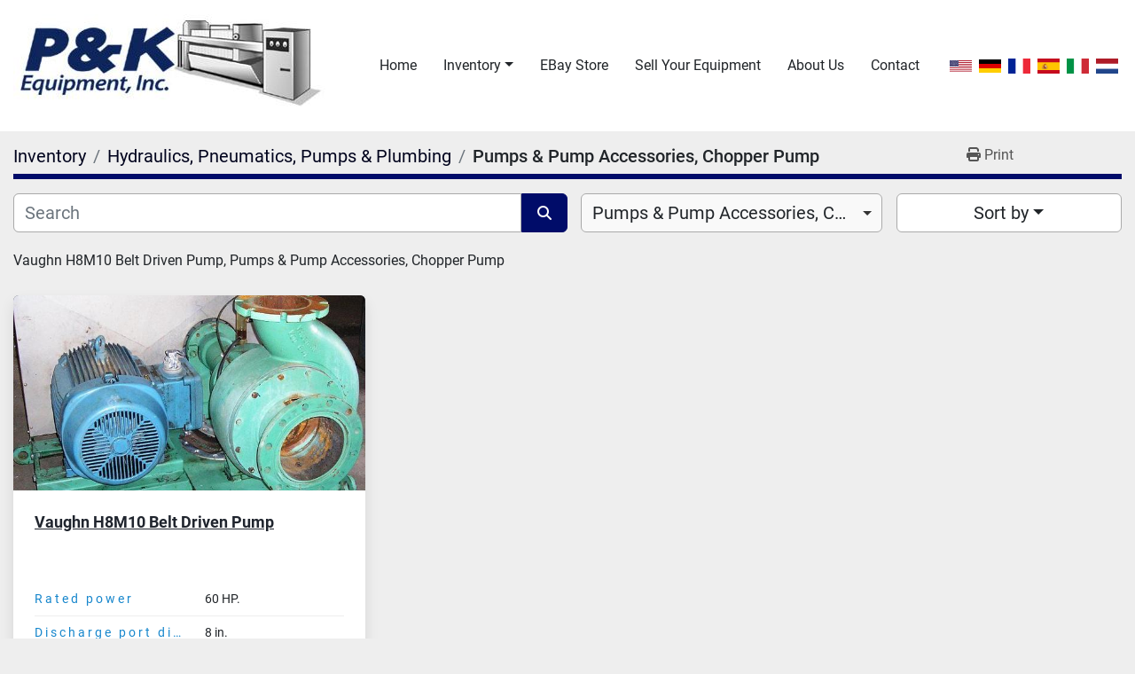

--- FILE ---
content_type: text/html; charset=utf-8
request_url: https://www.pkequip.com/hydraulics-pneumatics-pumps-plumbing/pumps-pump-accessories-chopper-pump
body_size: 6981
content:
<!DOCTYPE html><html id="mh" lang="en"><head><title>Hydraulics, Pneumatics, Pumps &amp; Plumbing - Pumps &amp; Pump Accessories, Chopper Pump for sal...</title><meta content="Hydraulics, Pneumatics, Pumps &amp; Plumbing - Pumps &amp; Pump Accessories, Chopper Pump for sal..." property="title" /><meta content="text/html; charset=UTF-8" http-equiv="Content-Type" /><meta content="width=device-width, initial-scale=1.0" name="viewport" /><meta content="Vaughn H8M10 Belt Driven Pump, Pumps &amp; Pump Accessories, Chopper Pump " name="description" /><meta content="wss://system.machinio.com/cable" name="cable-url" /><meta content="Vaughn H8M10 Belt Driven Pump, Pumps &amp; Pump Accessories, Chopper Pump " property="og:description" /><meta content="Hydraulics, Pneumatics, Pumps &amp; Plumbing - Pumps &amp; Pump Accessories, Chopper Pump for sale at P &amp; K Equipment, Inc." property="og:title" /><meta content="website" property="og:type" /><meta content="summary_large_image" property="twitter:card" /><meta content="Hydraulics, Pneumatics, Pumps &amp; Plumbing - Pumps &amp; Pump Accessories, Chopper Pump for sale at P &amp; K Equipment, Inc." property="twitter:title" /><meta content="Vaughn H8M10 Belt Driven Pump, Pumps &amp; Pump Accessories, Chopper Pump " property="twitter:description" /><link href="https://i.machineryhost.com" rel="preconnect" /><link href="https://i.system.machinio.com" rel="preconnect" /><link href="https://s3.amazonaws.com" rel="preconnect" /><link rel="stylesheet" href="/styles/custom-b12754ac0105504ea5aa7a6712b064e0.css" media="all" /><link rel="stylesheet" href="/packs/css/918-ca3a6288.css" media="all" />
<link rel="stylesheet" href="/packs/css/application-5f9e7bfe.css" media="all" /><link href="https://www.pkequip.com/hydraulics-pneumatics-pumps-plumbing/pumps-pump-accessories-chopper-pump" rel="canonical" /><meta content="https://www.pkequip.com/hydraulics-pneumatics-pumps-plumbing/pumps-pump-accessories-chopper-pump" property="og:url" /><script id="json-ld" type="application/ld+json">{ "@context" : "https://schema.org", "@type" : "LocalBusiness", "name" : "P &amp; K Equipment, Inc.", "address" : "Chagrin Falls, Ohio, United States", "url" : "https://www.pkequip.com", "image": "https://f.machineryhost.com/37a8d5684131e48300549416baffa5b2/logo.jpg", "telephone" : "216-831-8858"}</script></head><body class="listings-page body-s61 body-xl-container"><code data-configs="{&quot;currency&quot;:&quot;usd&quot;,&quot;convert_prices&quot;:false,&quot;gdpr_compliance&quot;:false,&quot;currency_iso_code&quot;:false,&quot;show_webshop_stripe_invoice_checkout_hint&quot;:false,&quot;private_price_webshop&quot;:false,&quot;enable_listing_quantity&quot;:true,&quot;allow_offer&quot;:false,&quot;terms_of_sales_path&quot;:null,&quot;automated_locale&quot;:false,&quot;primary_language_code&quot;:&quot;en&quot;,&quot;manual_languages&quot;:[&quot;en&quot;],&quot;controller_name&quot;:&quot;listings&quot;,&quot;webshop_type&quot;:&quot;ecommerce&quot;,&quot;create_webshop_lead&quot;:null,&quot;display_cookies_consent&quot;:null,&quot;privacy_policy_page&quot;:null,&quot;contact_form_attach_files_limit&quot;:10,&quot;submit_order_button_text&quot;:null,&quot;shopping_cart_header_title&quot;:null,&quot;custom_newsletter_button_title&quot;:null,&quot;enable_thank_you_page&quot;:null,&quot;restrict_lead_submission_by_buyer_location&quot;:false}"></code><div class="page-wrapper"><div class="hidden-print header-layout"><header class="site-header aerex sticky-nav site-header__content" id="site-header"><div class="container-fluid"><div class="d-flex flex-column flex-md-row align-items-md-center justify-content-between py-3"><div class="site-header__logo mb-3 mb-md-0 mr-md-4"><a href="/"><img class="regular-logo" alt="P &amp; K Equipment, Inc." src="https://f.machineryhost.com/37a8d5684131e48300549416baffa5b2/logo.jpg" /></a></div><div class="d-md-flex flex-md-column"><div class="d-md-flex align-items-md-center"><nav class="primary-nav d-flex align-items-center"><ul class="primary-nav__navbar"><li class="primary-nav__item home"><a class="primary-nav__link" href="/">Home</a></li><li class="primary-nav__item inventory"><div class="dropdown primary-nav__dropdown"><div aria-expanded="false" aria-haspopup="true" class="primary-nav__link dropdown-toggle" id="dropdownMenuButton" role="button"><a href="/listings">Inventory</a></div><div aria-labelledby="dropdownMenuButton" class="dropdown-menu primary-nav__dropdown-menu m-0"><div class="d-flex"><div class="primary-nav__link-block"><div class="primary-nav__link-block__item"><a class="dropdown-item  " href="/air-compressor">Air Compressor</a></div><div class="primary-nav__link-block__item"><a class="dropdown-item  " href="/blenders-vee-blenders-twin-shell-blenders">Blenders, Vee Blenders, Twin Shell Blenders</a></div><div class="primary-nav__link-block__item"><a class="dropdown-item  " href="/blowers-vacuum">Blowers, Vacuum</a></div><div class="primary-nav__link-block__item"><a class="dropdown-item  " href="/bottle-washing-gas-cylinders">Bottle Washing Gas Cylinders</a></div><div class="primary-nav__link-block__item"><a class="dropdown-item  " href="/clamp-type-mixers">Clamp Type Mixers</a></div><div class="primary-nav__link-block__item"><a class="dropdown-item  " href="/diaphragm-air-pump">Diaphragm Air Pump</a></div><div class="primary-nav__link-block__item"><a class="dropdown-item  dropdown-children" href="/differential-conveyor">Differential Conveyor</a><div class="dropdown-item grandchildren w-100"><a class="dropdown-item" data-role="grandchildren-item" href="/differential-conveyor/conveyor">Conveyor</a></div></div><div class="primary-nav__link-block__item"><a class="dropdown-item  " href="/dispersers">Dispersers</a></div><div class="primary-nav__link-block__item"><a class="dropdown-item  " href="/drilling">Drilling</a></div><div class="primary-nav__link-block__item"><a class="dropdown-item  " href="/dust-collector">Dust Collector</a></div><div class="primary-nav__link-block__item"><a class="dropdown-item  " href="/electric-motors">Electric Motors</a></div><div class="primary-nav__link-block__item"><a class="dropdown-item  " href="/electrical-combination-fusible-starters">Electrical Combination Fusible Starters</a></div><hr /><a class="dropdown-item view-all" href="/categories">View All</a></div></div></div></div></li><li class="primary-nav__item"><a class="primary-nav__link" href="/pages/ebay-store">eBay Store</a></li><li class="primary-nav__item"><a class="primary-nav__link" href="/pages/sell-your-equipment">Sell Your Equipment</a></li><li class="primary-nav__item"><a class="primary-nav__link" href="/pages/about-us">About Us </a></li><li class="primary-nav__item"><a class="primary-nav__link" href="/pages/contact">Contact</a></li></ul></nav><div class="d-flex align-items-center justify-content-between"><div class="site-header__languages-widget hidden-print" id="site-header-languages-widget"><div class="google-translate google-translate-list d-flex"><a class="px-1" data-lang="en" href="#"><img alt="en" src="/packs/static/node_modules/svg-country-flags/svg/us-e834167e589569457e80.svg" /></a><a class="px-1" data-lang="de" href="#"><img alt="de" src="/packs/static/node_modules/svg-country-flags/svg/de-cfbb0cf09f502653fe85.svg" /></a><a class="px-1" data-lang="fr" href="#"><img alt="fr" src="/packs/static/node_modules/svg-country-flags/svg/fr-8bbb4186383e665cc3ee.svg" /></a><a class="px-1" data-lang="es" href="#"><img alt="es" src="/packs/static/node_modules/svg-country-flags/svg/es-628f10fe057a86d47f75.svg" /></a><a class="px-1" data-lang="it" href="#"><img alt="it" src="/packs/static/node_modules/svg-country-flags/svg/it-58e75cebaf765e503d29.svg" /></a><a class="px-1" data-lang="nl" href="#"><img alt="nl" src="/packs/static/node_modules/svg-country-flags/svg/nl-a7fdb74e17089394b68c.svg" /></a></div></div><div class="hamburger-wrapper d-flex d-lg-none align-items-center m-3" data-role="hamburger-menu"><button aria-label="Menu" class="hamburger hamburger--spin d-flex align-items-center" type="button"><div class="hamburger-box"><div class="hamburger-inner"></div></div></button><h5 class="ml-2 mb-0">Menu</h5></div></div></div></div></div></div></header></div><div class="page-layout" id="page-layout"><div class="page-inner" id="page-inner"><code class="hidden" data-query-params="{&quot;category&quot;:&quot;hydraulics-pneumatics-pumps-plumbing&quot;,&quot;subcategory&quot;:&quot;pumps-pump-accessories-chopper-pump&quot;,&quot;selected_categories&quot;:[&quot;Hydraulics, Pneumatics, Pumps \u0026 Plumbing&quot;],&quot;selected_subcategories&quot;:[&quot;Pumps \u0026 Pump Accessories, Chopper Pump&quot;],&quot;lang&quot;:&quot;en&quot;,&quot;path&quot;:&quot;/listings&quot;}"></code><div class="mt-2"><div class="default-search-bar container"><div class="index-header__outer row"><div class="index-header col-12"><div class="index-header__inner row"><nav aria-label="breadcrumb" class="py-2 col-lg-9 pl-0"><ol class="breadcrumb mb-0" itemscope="" itemtype="http://schema.org/BreadcrumbList"><li class="breadcrumb-item" itemid="/categories" itemprop="itemListElement" itemscope="" itemtype="http://schema.org/ListItem"><meta content="1" itemprop="position" /><a itemprop="item" itemtype="http://schema.org/Thing" itemid="/categories" itemscope="itemscope" href="/categories"><span itemprop="name">Inventory</span></a></li><li class="breadcrumb-item" itemid="/hydraulics-pneumatics-pumps-plumbing" itemprop="itemListElement" itemscope="" itemtype="http://schema.org/ListItem"><meta content="2" itemprop="position" /><a itemprop="item" itemtype="http://schema.org/Thing" itemid="/hydraulics-pneumatics-pumps-plumbing" itemscope="itemscope" href="/hydraulics-pneumatics-pumps-plumbing"><span itemprop="name">Hydraulics, Pneumatics, Pumps &amp; Plumbing</span></a></li><li class="breadcrumb-item active" itemid="/hydraulics-pneumatics-pumps-plumbing/pumps-pump-accessories-chopper-pump" itemprop="itemListElement" itemscope="" itemtype="http://schema.org/ListItem"><meta content="3" itemprop="position" /><meta content="/hydraulics-pneumatics-pumps-plumbing/pumps-pump-accessories-chopper-pump" itemid="/hydraulics-pneumatics-pumps-plumbing/pumps-pump-accessories-chopper-pump" itemprop="item" itemscope="" itemtype="http://schema.org/Thing" /><h1 class="breadcrumb-title" content="Pumps &amp; Pump Accessories, Chopper Pump" itemprop="name">Pumps &amp; Pump Accessories, Chopper Pump</h1></li></ol></nav><div class="col-lg-3 pr-0 d-none d-lg-block utility-button__wrapper utility-button__wrapper--index"><button class="print-button btn mt-0" data-path="/print?category=hydraulics-pneumatics-pumps-plumbing&amp;selected_categories%5B%5D=Hydraulics%2C+Pneumatics%2C+Pumps+%26+Plumbing&amp;selected_subcategories%5B%5D=Pumps+%26+Pump+Accessories%2C+Chopper+Pump&amp;subcategory=pumps-pump-accessories-chopper-pump" data-role="js-print-listings"><i class="fa fa-print"></i> <span>Print</span></button></div></div></div></div><div class="row"><div class="index-controls hidden-print m-0 col-12 pr-lg-0 col-lg-6"><div class="search__outer w-100"><form action="/hydraulics-pneumatics-pumps-plumbing/pumps-pump-accessories-chopper-pump" class="search" method="get"><div class="row"><input aria-label="Search" autocomplete="off" class="search__input form-control col-10 col-lg-11" data-autocomplete-select-path="/listings" data-role="searchbar" data-search-category="Hydraulics, Pneumatics, Pumps &amp; Plumbing" name="q" placeholder="Search" type="search" /><button class="search__button btn col-2 col-lg-1 d-flex align-items-center justify-content-center" title="submit" type="submit"><i class="fa fa-search"></i></button></div></form><div class="autocomplete-wrapper"></div></div></div><a class="listing-filters-toggle btn btn-primary w-100 d-flex justify-content-between align-items-center mt-2 mb-3" href="#" id="filters-toggle-button"><span>Filters</span><i class="fa fa-filter"></i></a><div class="listing-filters row m-0 col-lg-6"><div class="category-select mb-2 mb-lg-0 pl-0 pr-0 col-12 pr-md-3 col-lg-7 col-md-6"><select class="w-100" data-role="js-category-select" hidden="true" name="category"><option data-path="/listings" value="All">All Categories</option><option data-path="/air-compressor" value="Air Compressor">Air Compressor (2)</option><option data-path="/blenders-vee-blenders-twin-shell-blenders" value="Blenders, Vee Blenders, Twin Shell Blenders">Blenders, Vee Blenders, Twin Shell Blenders (3)</option><option data-path="/blowers-vacuum" value="Blowers, Vacuum">Blowers, Vacuum (1)</option><option data-path="/bottle-washing-gas-cylinders" value="Bottle Washing Gas Cylinders">Bottle Washing Gas Cylinders (1)</option><option data-path="/clamp-type-mixers" value="Clamp Type Mixers">Clamp Type Mixers (1)</option><option data-path="/diaphragm-air-pump" value="Diaphragm Air Pump">Diaphragm Air Pump (2)</option><option data-path="/differential-conveyor" value="Differential Conveyor">Differential Conveyor (1)</option><option class="option__subcategory" data-path="/differential-conveyor/conveyor" value="Conveyor">Conveyor (1)</option><option data-path="/dispersers" value="Dispersers">Dispersers (1)</option><option data-path="/drilling" value="Drilling">Drilling (1)</option><option data-path="/dust-collector" value="Dust Collector">Dust Collector (1)</option><option data-path="/electric-motors" value="Electric Motors">Electric Motors (1)</option><option data-path="/electrical-combination-fusible-starters" value="Electrical Combination Fusible Starters">Electrical Combination Fusible Starters (1)</option><option data-path="/electrical-equipment-supplies" value="Electrical Equipment &amp; Supplies">Electrical Equipment &amp; Supplies (1)</option><option class="option__subcategory" data-path="/electrical-equipment-supplies/other-electrical-equipment-supplies" value="Other Electrical Equipment &amp; Supplies">Other Electrical Equipment &amp; Supplies (1)</option><option data-path="/explosion-proof-canned-pump" value="Explosion Proof Canned Pump">Explosion Proof Canned Pump (1)</option><option data-path="/explosion-proof-centrifugal-pump" value="Explosion Proof Centrifugal Pump">Explosion Proof Centrifugal Pump (1)</option><option data-path="/food-scales" value="Food Scales">Food Scales (1)</option><option data-path="/frame-work-for-blower" value="Frame Work For Blower">Frame Work For Blower (1)</option><option data-path="/gauges" value="Gauges">Gauges (1)</option><option data-path="/gear-box-gear-reduction" value="Gear Box, Gear Reduction">Gear Box, Gear Reduction (2)</option><option data-path="/granulating-powder-processing" value="Granulating, Powder Processing">Granulating, Powder Processing (1)</option><option data-path="/heat-exchanger" value="Heat Exchanger">Heat Exchanger (1)</option><option data-path="/hvac" value="HVAC">HVAC (1)</option><option class="option__subcategory" data-path="/hvac/hvac-parts" value="HVAC Parts">HVAC Parts (1)</option><option data-path="/hydraulics-pneumatics-pumps-plumbing" selected="" value="Hydraulics, Pneumatics, Pumps &amp; Plumbing">Hydraulics, Pneumatics, Pumps &amp; Plumbing (6)</option><option class="option__subcategory" data-path="/hydraulics-pneumatics-pumps-plumbing/hydraulic-pneumatic-cylinders" value="Hydraulic &amp; Pneumatic Cylinders">Hydraulic &amp; Pneumatic Cylinders (1)</option><option class="option__subcategory" data-path="/hydraulics-pneumatics-pumps-plumbing/pumps-pump-accessories" value="Pumps &amp; Pump Accessories">Pumps &amp; Pump Accessories (4)</option><option class="option__subcategory" data-path="/hydraulics-pneumatics-pumps-plumbing/pumps-pump-accessories-chopper-pump" selected="" value="Pumps &amp; Pump Accessories, Chopper Pump">Pumps &amp; Pump Accessories, Chopper Pump (1)</option><option data-path="/jacketed-steel-tank" value="Jacketed Steel Tank">Jacketed Steel Tank (1)</option><option data-path="/jar-mill" value="Jar Mill">Jar Mill (1)</option><option class="option__subcategory" data-path="/jar-mill/process-engineering-equipment-mixing-milling" value="Process Engineering Equipment, Mixing, Milling">Process Engineering Equipment, Mixing, Milling (1)</option><option data-path="/mills-three-roll" value="Mills, Three Roll">Mills, Three Roll (1)</option><option data-path="/mixers" value="Mixers">Mixers (1)</option><option data-path="/mixers-lightnin" value="Mixers, Lightnin">Mixers, Lightnin (2)</option><option class="option__subcategory" data-path="/mixers-lightnin/process-engineering-equipment" value="Process Engineering Equipment">Process Engineering Equipment (1)</option><option data-path="/mixers-mixing-shafts" value="Mixers &amp; Mixing Shafts">Mixers &amp; Mixing Shafts (1)</option><option data-path="/mixing-tanks-500-1000-gal" value="Mixing Tanks 500-1000 Gal">Mixing Tanks 500-1000 Gal (1)</option><option data-path="/motors" value="Motors">Motors (3)</option><option data-path="/motors-drives" value="Motors &amp; Drives">Motors &amp; Drives (1)</option><option class="option__subcategory" data-path="/motors-drives/electric-motors" value="Electric Motors">Electric Motors (1)</option><option data-path="/nauta-mixer" value="Nauta Mixer">Nauta Mixer (1)</option><option data-path="/pipe-coupling-fittings" value="Pipe Coupling, Fittings">Pipe Coupling, Fittings (1)</option><option data-path="/pneumatic-mixer" value="Pneumatic Mixer">Pneumatic Mixer (1)</option><option data-path="/pneumatic-valve-diverter" value="Pneumatic Valve, Diverter">Pneumatic Valve, Diverter (1)</option><option data-path="/protein-bar-manufacturing-equipment" value="Protein Bar Manufacturing Equipment">Protein Bar Manufacturing Equipment (1)</option><option data-path="/pump-bronze" value="Pump, Bronze">Pump, Bronze (1)</option><option data-path="/pumps" value="Pumps">Pumps (5)</option><option data-path="/reactors" value="Reactors">Reactors (1)</option><option data-path="/regenerative-blowers" value="Regenerative Blowers">Regenerative Blowers (3)</option><option data-path="/rotary-air-locks-material-handling" value="Rotary Air Locks, Material Handling">Rotary Air Locks, Material Handling (1)</option><option data-path="/rotary-positive-pump" value="Rotary Positive Pump">Rotary Positive Pump (3)</option><option data-path="/sanitary-stainless-steel-centrifugal-pump" value="Sanitary Stainless Steel Centrifugal Pump">Sanitary Stainless Steel Centrifugal Pump (1)</option><option data-path="/screener" value="Screener">Screener (1)</option><option data-path="/screener-sifter" value="Screener, Sifter,">Screener, Sifter, (2)</option><option data-path="/shear" value="Shear">Shear (1)</option><option data-path="/soil-testing-equipment-geotechnical" value="Soil Testing Equipment, Geotechnical">Soil Testing Equipment, Geotechnical (1)</option><option data-path="/spindle-motors" value="Spindle Motors">Spindle Motors (1)</option><option data-path="/stainless-steel-bolted-vacuum-tank" value="Stainless Steel Bolted Vacuum Tank">Stainless Steel Bolted Vacuum Tank (1)</option><option data-path="/stainless-steel-jacketed-mixing-vessel" value="Stainless Steel Jacketed Mixing Vessel">Stainless Steel Jacketed Mixing Vessel (1)</option><option class="option__subcategory" data-path="/stainless-steel-jacketed-mixing-vessel/process-engineering-equipment" value="Process Engineering Equipment">Process Engineering Equipment (1)</option><option data-path="/stainless-steel-jacketed-pump" value="Stainless steel Jacketed Pump">Stainless steel Jacketed Pump (1)</option><option class="option__subcategory" data-path="/stainless-steel-jacketed-pump/pumps-pump-accessories" value="Pumps &amp; Pump Accessories">Pumps &amp; Pump Accessories (1)</option><option data-path="/stainless-steel-jacketed-steam-kettles" value="Stainless Steel Jacketed Steam Kettles">Stainless Steel Jacketed Steam Kettles (2)</option><option data-path="/stainless-steel-kettle" value="Stainless Steel Kettle">Stainless Steel Kettle (1)</option><option data-path="/stainless-steel-positive-displacement-pump" value="Stainless Steel Positive Displacement Pump">Stainless Steel Positive Displacement Pump (1)</option><option data-path="/stainless-steel-rotary-pump" value="Stainless Steel Rotary Pump">Stainless Steel Rotary Pump (1)</option><option class="option__subcategory" data-path="/stainless-steel-rotary-pump/stainless-steel-positive-pump" value="Stainless Steel Positive Pump">Stainless Steel Positive Pump (1)</option><option data-path="/stainless-steel-sanitary-centrifugal-pump" value="Stainless Steel Sanitary Centrifugal Pump">Stainless Steel Sanitary Centrifugal Pump (1)</option><option data-path="/stainless-steel-tank" value="Stainless Steel Tank">Stainless Steel Tank (1)</option><option class="option__subcategory" data-path="/stainless-steel-tank/process-engineering-equipment" value="Process Engineering Equipment">Process Engineering Equipment (1)</option><option data-path="/steam-kettles" value="Steam Kettles">Steam Kettles (2)</option><option data-path="/steel-jacketed-mixing-tanks-vertical" value="Steel Jacketed Mixing Tanks, Vertical">Steel Jacketed Mixing Tanks, Vertical (1)</option><option class="option__subcategory" data-path="/steel-jacketed-mixing-tanks-vertical/process-engineering-equipment" value="Process Engineering Equipment">Process Engineering Equipment (1)</option><option data-path="/strainer-manifolded-filtering-pumping-system" value="Strainer, Manifolded Filtering Pumping System,">Strainer, Manifolded Filtering Pumping System, (1)</option><option data-path="/tanks" value="Tanks">Tanks (2)</option><option data-path="/tanks-stainless-steel-tanks" value="Tanks, Stainless Steel Tanks">Tanks, Stainless Steel Tanks (1)</option><option data-path="/three-roll-mill" value="Three Roll Mill">Three Roll Mill (1)</option><option data-path="/tonnage-monitors-testing-instrument" value="Tonnage Monitors, Testing Instrument">Tonnage Monitors, Testing Instrument (1)</option><option data-path="/transformer-3-phase-insulated" value="Transformer, 3 Phase, Insulated">Transformer, 3 Phase, Insulated (1)</option><option data-path="/vacuum-blower" value="Vacuum Blower">Vacuum Blower (1)</option><option data-path="/vacuum-pump" value="Vacuum Pump">Vacuum Pump (1)</option><option data-path="/vacuum-pump-rotary-vane-blowers" value="Vacuum Pump, Rotary Vane, Blowers">Vacuum Pump, Rotary Vane, Blowers (1)</option><option data-path="/vacuum-pumps-rotary-vane" value="Vacuum Pumps, Rotary Vane">Vacuum Pumps, Rotary Vane (2)</option><option data-path="/vertical-mill" value="Vertical Mill">Vertical Mill (1)</option><option data-path="/vibrating-conveyor" value="Vibrating Conveyor">Vibrating Conveyor (1)</option><option data-path="/viking-pump" value="Viking Pump">Viking Pump (1)</option><option data-path="/vorti-siv" value="Vorti-Siv">Vorti-Siv (1)</option><option data-path="/votator" value="Votator">Votator (1)</option></select></div><div class="p-0 col-12 col-lg-5 col-md-6"><div class="btn-group w-100"><button class="btn btn-light bg-white dropdown-toggle sort-by-toggle text-truncate" data-toggle="dropdown" title="Sort by">Sort by</button><div class="dropdown-menu w-100"><button class="select-sort-by dropdown-item active" data-direction="" data-href="/listings" data-sort_by="">Relevance</button><button class="select-sort-by dropdown-item" data-direction="asc" data-href="/listings" data-sort_by="manufacturer">Manufacturer A-Z</button><button class="select-sort-by dropdown-item" data-direction="desc" data-href="/listings" data-sort_by="manufacturer">Manufacturer Z-A</button><button class="select-sort-by dropdown-item" data-direction="asc" data-href="/listings" data-sort_by="model">Model A-Z</button><button class="select-sort-by dropdown-item" data-direction="desc" data-href="/listings" data-sort_by="model">Model Z-A</button><button class="select-sort-by dropdown-item" data-direction="asc" data-href="/listings" data-sort_by="price">Price ascending</button><button class="select-sort-by dropdown-item" data-direction="desc" data-href="/listings" data-sort_by="price">Price descending</button><button class="select-sort-by dropdown-item" data-direction="asc" data-href="/listings" data-sort_by="year">Oldest</button><button class="select-sort-by dropdown-item" data-direction="desc" data-href="/listings" data-sort_by="year">Newest</button><button class="select-sort_by dropdown-item js-sorting-more-btn">Specifications</button></div></div></div></div></div></div></div><div class="container mb-4"><div class="mt-2"><div class="category-description ql-editor px-0 mt-2"><p>Vaughn H8M10 Belt Driven Pump, Pumps &amp; Pump Accessories, Chopper Pump&nbsp;</p></div></div><div class="listings-index__outer"><div class="listings-index"><div class="row listings-grid" data-grids-amount="3"><div class="listing__wrapper rich-featured-items"><div class="featured-items__el w-100 h-100 d-flex flex-column"><div class="featured-items__el__image bg-dark"><a class="listing-img__wrapper" data-event-action="listing_image" data-id="46478" data-role="show-listing" href="/listings/46478-vaughn-h8m10-belt-driven-pump"><img alt="Used Vaughn H8M10 Belt Driven Pump" class=" listing-img lazy owl-lazy listing-img--vertical" data-src="https://i.machineryhost.com/ec52a97237c1c3ac876deebbf37c45e3/074aa9e1a2.jpg" src="/packs/static/listings/images/loading_image_en-664985bb0e7bb5c8be1b.svg" /></a></div><div class="featured-items__el__content flex-grow-1 d-flex flex-column"><h4 class="title mb-3"><a data-role="show-listing" data-id="46478" href="/listings/46478-vaughn-h8m10-belt-driven-pump"><strong><span class="notranslate">Vaughn H8M10 Belt Driven Pump</span></strong></a></h4><div class="mb-3 p-0 details"><dl class="listing__specifications d-flex small"><dt class="details-title font-weight-normal pr-3">Rated power</dt><dd class="details-value m-0">60 HP.</dd></dl><dl class="listing__specifications d-flex small"><dt class="details-title font-weight-normal pr-3">Discharge port diameter</dt><dd class="details-value m-0">8 in.</dd></dl><dl class="listing__specifications d-flex small"><dt class="details-title font-weight-normal pr-3">Country/region of manufacture</dt><dd class="details-value m-0">United States</dd></dl></div><div class="mt-auto"><a class="listing-btn btn btn-primary btn-block w-100 js-contact-btn" data-listing-id="46478"><strong class="text-uppercase">Buy Now</strong></a><a class="listing-btn btn btn-primary btn-block w-100" data-event-action="details" data-id="46478" data-role="show-listing" href="/listings/46478-vaughn-h8m10-belt-driven-pump"><strong class="text-uppercase">Details</strong></a></div></div></div></div></div></div><div class="row"><div class="mt-ggw col-8 offset-2"></div></div></div></div></div><div class="w-100 d-flex flex-column align-items-stretch"><footer id="site-footer"><div class="site-footer"><div class="container"><div class="row"><div class="col-12 d-flex flex-column flex-lg-row justify-content-center justify-content-lg-between align-items-center"><div class="d-flex flex-column mr-0 mr-lg-3 pr-0 pr-lg-3"><h3 class="site-footer__company mb-3 text-center text-lg-left notranslate"><a href="/">P &amp; K Equipment, Inc.</a></h3></div><div class="site-footer__contacts d-flex flex-column flex-lg-row align-items-lg-center"><div class="site-footer__contacts__item address d-flex align-items-center"><div class="d-flex flex-column"><strong><a class="notranslate" href="https://www.google.com/maps/search/Chagrin Falls, Ohio, United States" target="_blank"><span>Chagrin Falls, Ohio, United States</span></a></strong></div></div><div class="site-footer__contacts__item phone d-flex align-items-start align-items-center"><div class="d-flex flex-column"><div class="site-footer__contact d-flex"><strong class="mr-2">Phone</strong><div class="d-flex flex-column"><a class="contact-tracking phone notranslate" href="tel:2168318858"> 216-831-8858</a></div></div></div></div></div></div></div></div></div><div class="sub-footer"><div class="container"><div class="hosted_info small w-100 pt-5 d-flex flex-column flex-lg-row justify-content-lg-end align-items-center"><div class="backlink"><a href="https://www.machinio.com/system" rel="noopener" target="_blank">Machinio System</a> website by <a href="https://www.machinio.com" rel="noopener" target="_blank">Machinio</a></div></div></div></div></footer></div><div class="fixed_container d-print-none"></div></div></div><script>
//<![CDATA[
var _rollbarConfig = {
  accessToken: "aec4e181ec6a45498ca430cb2d1dcff8",
  captureUncaught: true,
  captureUnhandledRejections: true,
  ignoredMessages: [
    '(.*)QuotaExceededError:(.*)',
    '(.*)DOM Exception 22:(.*)',
    'QuotaExceededError(.*)',
    'DOM Exception 22(.*)',
    'DOM Exception 22: QuotaExceededError: An attempt was made to add something to storage that exceeded the quota.',
    'The quota has been exceeded.',
    'Object Not Found Matching Id',
    'Script error.',
    '(.*)[lgst]\\.a\\.init is not a function\\.(.*)',
    "SyntaxError: Unexpected keyword 'this'",
    "Cannot read properties of null \\(reading .style.\\)",
    "null is not an object \\(evaluating .a\\.style.\\)",
    "Can't find variable: gmo",
    "scrollReadRandom",
    "replaceChildren is not a function",
    "Cannot read properties of undefined \\(reading .value.\\)"
  ],
  payload: {
    environment: "production"
  }
};
//]]>
</script><script src="/packs/js/runtime-4e83ecbc66661d7bb1f5.js" defer="defer"></script>
<script src="/packs/js/692-1ab0e0c46d8705502bce.js" defer="defer"></script>
<script src="/packs/js/706-cee65121c381e619848d.js" defer="defer"></script>
<script src="/packs/js/635-0afd58c9e729fe544641.js" defer="defer"></script>
<script src="/packs/js/918-9a6f14d0cc992d20f83e.js" defer="defer"></script>
<script src="/packs/js/989-1335ce700e1b197b2d49.js" defer="defer"></script>
<script src="/packs/js/162-de536d99abe3cac61da0.js" defer="defer"></script>
<script src="/packs/js/application-182fe7022b3d27ec462a.js" defer="defer"></script>
<script src="/packs/js/624-94c5ec60afc06453862e.js" defer="defer"></script>
<script src="/packs/js/rollbar-1c051f26f9e7b1752fca.js" defer="defer"></script>
<script src="/packs/js/368-8e0a32fe4c52b049fb40.js" defer="defer"></script>
<script src="/packs/js/language_widget-7fd9400807aa2be592dc.js" defer="defer"></script>
<script src="/packs/js/764-c077c878bdeb25835260.js" defer="defer"></script>
<script src="/packs/js/841-90387483698fdd9030e6.js" defer="defer"></script>
<script src="/packs/js/gallery-27601d96fa6951f8d87e.js" defer="defer"></script>
<script src="/packs/js/sticky_header-60e519ca963dffe0bd64.js" defer="defer"></script>
<script src="/packs/js/owl_carousel-dca796c866e00378e552.js" defer="defer"></script><script crossorigin="anonymous" src="https://kit.fontawesome.com/722e3adc3e.js"></script><script src="https://cdnjs.cloudflare.com/polyfill/v3/polyfill.min.js?version=4.8.0&amp;features=Element.prototype.replaceChildren"></script></body></html>

--- FILE ---
content_type: application/javascript
request_url: https://www.pkequip.com/packs/js/gallery-27601d96fa6951f8d87e.js
body_size: 7772
content:
/*! For license information please see gallery-27601d96fa6951f8d87e.js.LICENSE.txt */
"use strict";(self.webpackChunkmh_web=self.webpackChunkmh_web||[]).push([[924],{20152:function(t,e,r){var n=r(74692);function o(){o=function(){return e};var t,e={},r=Object.prototype,n=r.hasOwnProperty,i=Object.defineProperty||function(t,e,r){t[e]=r.value},a="function"==typeof Symbol?Symbol:{},c=a.iterator||"@@iterator",u=a.asyncIterator||"@@asyncIterator",s=a.toStringTag||"@@toStringTag";function l(t,e,r){return Object.defineProperty(t,e,{value:r,enumerable:!0,configurable:!0,writable:!0}),t[e]}try{l({},"")}catch(t){l=function(t,e,r){return t[e]=r}}function f(t,e,r,n){var o=e&&e.prototype instanceof m?e:m,a=Object.create(o.prototype),c=new N(n||[]);return i(a,"_invoke",{value:O(t,r,c)}),a}function h(t,e,r){try{return{type:"normal",arg:t.call(e,r)}}catch(t){return{type:"throw",arg:t}}}e.wrap=f;var p="suspendedStart",v="suspendedYield",y="executing",d="completed",g={};function m(){}function w(){}function b(){}var _={};l(_,c,(function(){return this}));var x=Object.getPrototypeOf,L=x&&x(x(C([])));L&&L!==r&&n.call(L,c)&&(_=L);var E=b.prototype=m.prototype=Object.create(_);function k(t){["next","throw","return"].forEach((function(e){l(t,e,(function(t){return this._invoke(e,t)}))}))}function j(t,e){function r(o,i,a,c){var u=h(t[o],t,i);if("throw"!==u.type){var s=u.arg,l=s.value;return l&&"object"==typeof l&&n.call(l,"__await")?e.resolve(l.__await).then((function(t){r("next",t,a,c)}),(function(t){r("throw",t,a,c)})):e.resolve(l).then((function(t){s.value=t,a(s)}),(function(t){return r("throw",t,a,c)}))}c(u.arg)}var o;i(this,"_invoke",{value:function(t,n){function i(){return new e((function(e,o){r(t,n,e,o)}))}return o=o?o.then(i,i):i()}})}function O(e,r,n){var o=p;return function(i,a){if(o===y)throw Error("Generator is already running");if(o===d){if("throw"===i)throw a;return{value:t,done:!0}}for(n.method=i,n.arg=a;;){var c=n.delegate;if(c){var u=P(c,n);if(u){if(u===g)continue;return u}}if("next"===n.method)n.sent=n._sent=n.arg;else if("throw"===n.method){if(o===p)throw o=d,n.arg;n.dispatchException(n.arg)}else"return"===n.method&&n.abrupt("return",n.arg);o=y;var s=h(e,r,n);if("normal"===s.type){if(o=n.done?d:v,s.arg===g)continue;return{value:s.arg,done:n.done}}"throw"===s.type&&(o=d,n.method="throw",n.arg=s.arg)}}}function P(e,r){var n=r.method,o=e.iterator[n];if(o===t)return r.delegate=null,"throw"===n&&e.iterator.return&&(r.method="return",r.arg=t,P(e,r),"throw"===r.method)||"return"!==n&&(r.method="throw",r.arg=new TypeError("The iterator does not provide a '"+n+"' method")),g;var i=h(o,e.iterator,r.arg);if("throw"===i.type)return r.method="throw",r.arg=i.arg,r.delegate=null,g;var a=i.arg;return a?a.done?(r[e.resultName]=a.value,r.next=e.nextLoc,"return"!==r.method&&(r.method="next",r.arg=t),r.delegate=null,g):a:(r.method="throw",r.arg=new TypeError("iterator result is not an object"),r.delegate=null,g)}function T(t){var e={tryLoc:t[0]};1 in t&&(e.catchLoc=t[1]),2 in t&&(e.finallyLoc=t[2],e.afterLoc=t[3]),this.tryEntries.push(e)}function S(t){var e=t.completion||{};e.type="normal",delete e.arg,t.completion=e}function N(t){this.tryEntries=[{tryLoc:"root"}],t.forEach(T,this),this.reset(!0)}function C(e){if(e||""===e){var r=e[c];if(r)return r.call(e);if("function"==typeof e.next)return e;if(!isNaN(e.length)){var o=-1,i=function r(){for(;++o<e.length;)if(n.call(e,o))return r.value=e[o],r.done=!1,r;return r.value=t,r.done=!0,r};return i.next=i}}throw new TypeError(typeof e+" is not iterable")}return w.prototype=b,i(E,"constructor",{value:b,configurable:!0}),i(b,"constructor",{value:w,configurable:!0}),w.displayName=l(b,s,"GeneratorFunction"),e.isGeneratorFunction=function(t){var e="function"==typeof t&&t.constructor;return!!e&&(e===w||"GeneratorFunction"===(e.displayName||e.name))},e.mark=function(t){return Object.setPrototypeOf?Object.setPrototypeOf(t,b):(t.__proto__=b,l(t,s,"GeneratorFunction")),t.prototype=Object.create(E),t},e.awrap=function(t){return{__await:t}},k(j.prototype),l(j.prototype,u,(function(){return this})),e.AsyncIterator=j,e.async=function(t,r,n,o,i){void 0===i&&(i=Promise);var a=new j(f(t,r,n,o),i);return e.isGeneratorFunction(r)?a:a.next().then((function(t){return t.done?t.value:a.next()}))},k(E),l(E,s,"Generator"),l(E,c,(function(){return this})),l(E,"toString",(function(){return"[object Generator]"})),e.keys=function(t){var e=Object(t),r=[];for(var n in e)r.push(n);return r.reverse(),function t(){for(;r.length;){var n=r.pop();if(n in e)return t.value=n,t.done=!1,t}return t.done=!0,t}},e.values=C,N.prototype={constructor:N,reset:function(e){if(this.prev=0,this.next=0,this.sent=this._sent=t,this.done=!1,this.delegate=null,this.method="next",this.arg=t,this.tryEntries.forEach(S),!e)for(var r in this)"t"===r.charAt(0)&&n.call(this,r)&&!isNaN(+r.slice(1))&&(this[r]=t)},stop:function(){this.done=!0;var t=this.tryEntries[0].completion;if("throw"===t.type)throw t.arg;return this.rval},dispatchException:function(e){if(this.done)throw e;var r=this;function o(n,o){return c.type="throw",c.arg=e,r.next=n,o&&(r.method="next",r.arg=t),!!o}for(var i=this.tryEntries.length-1;i>=0;--i){var a=this.tryEntries[i],c=a.completion;if("root"===a.tryLoc)return o("end");if(a.tryLoc<=this.prev){var u=n.call(a,"catchLoc"),s=n.call(a,"finallyLoc");if(u&&s){if(this.prev<a.catchLoc)return o(a.catchLoc,!0);if(this.prev<a.finallyLoc)return o(a.finallyLoc)}else if(u){if(this.prev<a.catchLoc)return o(a.catchLoc,!0)}else{if(!s)throw Error("try statement without catch or finally");if(this.prev<a.finallyLoc)return o(a.finallyLoc)}}}},abrupt:function(t,e){for(var r=this.tryEntries.length-1;r>=0;--r){var o=this.tryEntries[r];if(o.tryLoc<=this.prev&&n.call(o,"finallyLoc")&&this.prev<o.finallyLoc){var i=o;break}}i&&("break"===t||"continue"===t)&&i.tryLoc<=e&&e<=i.finallyLoc&&(i=null);var a=i?i.completion:{};return a.type=t,a.arg=e,i?(this.method="next",this.next=i.finallyLoc,g):this.complete(a)},complete:function(t,e){if("throw"===t.type)throw t.arg;return"break"===t.type||"continue"===t.type?this.next=t.arg:"return"===t.type?(this.rval=this.arg=t.arg,this.method="return",this.next="end"):"normal"===t.type&&e&&(this.next=e),g},finish:function(t){for(var e=this.tryEntries.length-1;e>=0;--e){var r=this.tryEntries[e];if(r.finallyLoc===t)return this.complete(r.completion,r.afterLoc),S(r),g}},catch:function(t){for(var e=this.tryEntries.length-1;e>=0;--e){var r=this.tryEntries[e];if(r.tryLoc===t){var n=r.completion;if("throw"===n.type){var o=n.arg;S(r)}return o}}throw Error("illegal catch attempt")},delegateYield:function(e,r,n){return this.delegate={iterator:C(e),resultName:r,nextLoc:n},"next"===this.method&&(this.arg=t),g}},e}function i(t,e,r,n,o,i,a){try{var c=t[i](a),u=c.value}catch(t){return void r(t)}c.done?e(u):Promise.resolve(u).then(n,o)}function a(t,e){for(var r=0;r<e.length;r++){var n=e[r];n.enumerable=n.enumerable||!1,n.configurable=!0,"value"in n&&(n.writable=!0),Object.defineProperty(t,c(n.key),n)}}function c(t){var e=function(t,e){if("object"!=typeof t||!t)return t;var r=t[Symbol.toPrimitive];if(void 0!==r){var n=r.call(t,e||"default");if("object"!=typeof n)return n;throw new TypeError("@@toPrimitive must return a primitive value.")}return("string"===e?String:Number)(t)}(t,"string");return"symbol"==typeof e?e:e+""}var u=function(){return t=function t(){!function(t,e){if(!(t instanceof e))throw new TypeError("Cannot call a class as a function")}(this,t)},e=null,r=[{key:"init",value:(c=o().mark((function t(){var e;return o().wrap((function(t){for(;;)switch(t.prev=t.next){case 0:n("#description-toggle").length&&(e=n(".show-info__section-text")[0]).scrollHeight-e.clientHeight>3&&n(".show-info__description-toggle__wrapper").fadeIn(100),n("#description-toggle").click((function(t){t.preventDefault(),n(".show-info__section-text").addClass("show-info__section-text--full"),n(t.currentTarget).remove()})),n(".with-additional-prices").on("click",(function(){var t=n(this).siblings(".additional-prices");n(this).toggleClass("rotated"),t.slideToggle(300)}));case 3:case"end":return t.stop()}}),t)})),u=function(){var t=this,e=arguments;return new Promise((function(r,n){var o=c.apply(t,e);function a(t){i(o,r,n,a,u,"next",t)}function u(t){i(o,r,n,a,u,"throw",t)}a(void 0)}))},function(){return u.apply(this,arguments)})}],e&&a(t.prototype,e),r&&a(t,r),Object.defineProperty(t,"prototype",{writable:!1}),t;var t,e,r,c,u}(),s=u,l=r(75388),f=r.n(l),h=r(76280),p=r.n(h),v=r(74692);function y(){y=function(){return e};var t,e={},r=Object.prototype,n=r.hasOwnProperty,o=Object.defineProperty||function(t,e,r){t[e]=r.value},i="function"==typeof Symbol?Symbol:{},a=i.iterator||"@@iterator",c=i.asyncIterator||"@@asyncIterator",u=i.toStringTag||"@@toStringTag";function s(t,e,r){return Object.defineProperty(t,e,{value:r,enumerable:!0,configurable:!0,writable:!0}),t[e]}try{s({},"")}catch(t){s=function(t,e,r){return t[e]=r}}function l(t,e,r,n){var i=e&&e.prototype instanceof m?e:m,a=Object.create(i.prototype),c=new N(n||[]);return o(a,"_invoke",{value:O(t,r,c)}),a}function f(t,e,r){try{return{type:"normal",arg:t.call(e,r)}}catch(t){return{type:"throw",arg:t}}}e.wrap=l;var h="suspendedStart",p="suspendedYield",v="executing",d="completed",g={};function m(){}function w(){}function b(){}var _={};s(_,a,(function(){return this}));var x=Object.getPrototypeOf,L=x&&x(x(C([])));L&&L!==r&&n.call(L,a)&&(_=L);var E=b.prototype=m.prototype=Object.create(_);function k(t){["next","throw","return"].forEach((function(e){s(t,e,(function(t){return this._invoke(e,t)}))}))}function j(t,e){function r(o,i,a,c){var u=f(t[o],t,i);if("throw"!==u.type){var s=u.arg,l=s.value;return l&&"object"==typeof l&&n.call(l,"__await")?e.resolve(l.__await).then((function(t){r("next",t,a,c)}),(function(t){r("throw",t,a,c)})):e.resolve(l).then((function(t){s.value=t,a(s)}),(function(t){return r("throw",t,a,c)}))}c(u.arg)}var i;o(this,"_invoke",{value:function(t,n){function o(){return new e((function(e,o){r(t,n,e,o)}))}return i=i?i.then(o,o):o()}})}function O(e,r,n){var o=h;return function(i,a){if(o===v)throw Error("Generator is already running");if(o===d){if("throw"===i)throw a;return{value:t,done:!0}}for(n.method=i,n.arg=a;;){var c=n.delegate;if(c){var u=P(c,n);if(u){if(u===g)continue;return u}}if("next"===n.method)n.sent=n._sent=n.arg;else if("throw"===n.method){if(o===h)throw o=d,n.arg;n.dispatchException(n.arg)}else"return"===n.method&&n.abrupt("return",n.arg);o=v;var s=f(e,r,n);if("normal"===s.type){if(o=n.done?d:p,s.arg===g)continue;return{value:s.arg,done:n.done}}"throw"===s.type&&(o=d,n.method="throw",n.arg=s.arg)}}}function P(e,r){var n=r.method,o=e.iterator[n];if(o===t)return r.delegate=null,"throw"===n&&e.iterator.return&&(r.method="return",r.arg=t,P(e,r),"throw"===r.method)||"return"!==n&&(r.method="throw",r.arg=new TypeError("The iterator does not provide a '"+n+"' method")),g;var i=f(o,e.iterator,r.arg);if("throw"===i.type)return r.method="throw",r.arg=i.arg,r.delegate=null,g;var a=i.arg;return a?a.done?(r[e.resultName]=a.value,r.next=e.nextLoc,"return"!==r.method&&(r.method="next",r.arg=t),r.delegate=null,g):a:(r.method="throw",r.arg=new TypeError("iterator result is not an object"),r.delegate=null,g)}function T(t){var e={tryLoc:t[0]};1 in t&&(e.catchLoc=t[1]),2 in t&&(e.finallyLoc=t[2],e.afterLoc=t[3]),this.tryEntries.push(e)}function S(t){var e=t.completion||{};e.type="normal",delete e.arg,t.completion=e}function N(t){this.tryEntries=[{tryLoc:"root"}],t.forEach(T,this),this.reset(!0)}function C(e){if(e||""===e){var r=e[a];if(r)return r.call(e);if("function"==typeof e.next)return e;if(!isNaN(e.length)){var o=-1,i=function r(){for(;++o<e.length;)if(n.call(e,o))return r.value=e[o],r.done=!1,r;return r.value=t,r.done=!0,r};return i.next=i}}throw new TypeError(typeof e+" is not iterable")}return w.prototype=b,o(E,"constructor",{value:b,configurable:!0}),o(b,"constructor",{value:w,configurable:!0}),w.displayName=s(b,u,"GeneratorFunction"),e.isGeneratorFunction=function(t){var e="function"==typeof t&&t.constructor;return!!e&&(e===w||"GeneratorFunction"===(e.displayName||e.name))},e.mark=function(t){return Object.setPrototypeOf?Object.setPrototypeOf(t,b):(t.__proto__=b,s(t,u,"GeneratorFunction")),t.prototype=Object.create(E),t},e.awrap=function(t){return{__await:t}},k(j.prototype),s(j.prototype,c,(function(){return this})),e.AsyncIterator=j,e.async=function(t,r,n,o,i){void 0===i&&(i=Promise);var a=new j(l(t,r,n,o),i);return e.isGeneratorFunction(r)?a:a.next().then((function(t){return t.done?t.value:a.next()}))},k(E),s(E,u,"Generator"),s(E,a,(function(){return this})),s(E,"toString",(function(){return"[object Generator]"})),e.keys=function(t){var e=Object(t),r=[];for(var n in e)r.push(n);return r.reverse(),function t(){for(;r.length;){var n=r.pop();if(n in e)return t.value=n,t.done=!1,t}return t.done=!0,t}},e.values=C,N.prototype={constructor:N,reset:function(e){if(this.prev=0,this.next=0,this.sent=this._sent=t,this.done=!1,this.delegate=null,this.method="next",this.arg=t,this.tryEntries.forEach(S),!e)for(var r in this)"t"===r.charAt(0)&&n.call(this,r)&&!isNaN(+r.slice(1))&&(this[r]=t)},stop:function(){this.done=!0;var t=this.tryEntries[0].completion;if("throw"===t.type)throw t.arg;return this.rval},dispatchException:function(e){if(this.done)throw e;var r=this;function o(n,o){return c.type="throw",c.arg=e,r.next=n,o&&(r.method="next",r.arg=t),!!o}for(var i=this.tryEntries.length-1;i>=0;--i){var a=this.tryEntries[i],c=a.completion;if("root"===a.tryLoc)return o("end");if(a.tryLoc<=this.prev){var u=n.call(a,"catchLoc"),s=n.call(a,"finallyLoc");if(u&&s){if(this.prev<a.catchLoc)return o(a.catchLoc,!0);if(this.prev<a.finallyLoc)return o(a.finallyLoc)}else if(u){if(this.prev<a.catchLoc)return o(a.catchLoc,!0)}else{if(!s)throw Error("try statement without catch or finally");if(this.prev<a.finallyLoc)return o(a.finallyLoc)}}}},abrupt:function(t,e){for(var r=this.tryEntries.length-1;r>=0;--r){var o=this.tryEntries[r];if(o.tryLoc<=this.prev&&n.call(o,"finallyLoc")&&this.prev<o.finallyLoc){var i=o;break}}i&&("break"===t||"continue"===t)&&i.tryLoc<=e&&e<=i.finallyLoc&&(i=null);var a=i?i.completion:{};return a.type=t,a.arg=e,i?(this.method="next",this.next=i.finallyLoc,g):this.complete(a)},complete:function(t,e){if("throw"===t.type)throw t.arg;return"break"===t.type||"continue"===t.type?this.next=t.arg:"return"===t.type?(this.rval=this.arg=t.arg,this.method="return",this.next="end"):"normal"===t.type&&e&&(this.next=e),g},finish:function(t){for(var e=this.tryEntries.length-1;e>=0;--e){var r=this.tryEntries[e];if(r.finallyLoc===t)return this.complete(r.completion,r.afterLoc),S(r),g}},catch:function(t){for(var e=this.tryEntries.length-1;e>=0;--e){var r=this.tryEntries[e];if(r.tryLoc===t){var n=r.completion;if("throw"===n.type){var o=n.arg;S(r)}return o}}throw Error("illegal catch attempt")},delegateYield:function(e,r,n){return this.delegate={iterator:C(e),resultName:r,nextLoc:n},"next"===this.method&&(this.arg=t),g}},e}function d(t,e,r,n,o,i,a){try{var c=t[i](a),u=c.value}catch(t){return void r(t)}c.done?e(u):Promise.resolve(u).then(n,o)}function g(t,e){if(!(t instanceof e))throw new TypeError("Cannot call a class as a function")}function m(t,e){for(var r=0;r<e.length;r++){var n=e[r];n.enumerable=n.enumerable||!1,n.configurable=!0,"value"in n&&(n.writable=!0),Object.defineProperty(t,b(n.key),n)}}function w(t,e,r){return e&&m(t.prototype,e),r&&m(t,r),Object.defineProperty(t,"prototype",{writable:!1}),t}function b(t){var e=function(t,e){if("object"!=typeof t||!t)return t;var r=t[Symbol.toPrimitive];if(void 0!==r){var n=r.call(t,e||"default");if("object"!=typeof n)return n;throw new TypeError("@@toPrimitive must return a primitive value.")}return("string"===e?String:Number)(t)}(t,"string");return"symbol"==typeof e?e:e+""}var _=function(){function t(e){var r=this;g(this,t);var n=v(e);this.items=n.map((function(t,e){return{src:v(e).data("src")||e.src}}));var o=null,i=v("img[data-image-index='-1']");this.items.each((function(t,e){if(e.w=200,e.h=200,i.length>0){var n=null;0===t?(n=i)&&n[0]&&r.setImageSource(n,e):(n=v("img[data-image-index='".concat(t-1,"']")))&&n[0]&&r.setImageSource(n,e)}else{null===o&&(o=v("[data-start-index]").data("start-index"));var a=v("img[data-image-index='".concat(t+o,"']"));if(a&&a[0])r.setImageSource(a,e);else{var c=new Image;c.src=e.src,c.onload=function(){e.w=c.naturalWidth,e.h=c.naturalHeight}}}}))}return w(t,[{key:"setImageSource",value:function(t,e){var r=this;t[0].onload=function(){r.setImageDimensions(e,t)},this.setImageDimensions(e,t)}},{key:"setImageDimensions",value:function(t,e){var r=e[0],n=r.naturalWidth,o=r.naturalHeight;e[0].src!==t.src&&(e[0].src=v(e[0]).data("src")),t.w=n,t.h=o}},{key:"appendPswpElement",value:function(){v("body").append("\n      <div class='pswp' tabindex='-1' role='dialog' aria-hidden='true'>\n        <div class='pswp__bg'></div>\n        <div class='pswp__scroll-wrap'>\n          <div class='pswp__container'>\n            <div class='pswp__item'></div>\n            <div class='pswp__item'></div>\n            <div class='pswp__item'></div>\n          </div>\n          <div class='pswp__ui pswp__ui--hidden'>\n          <div class='pswp__top-bar'>\n            <div class='pswp__counter'></div>\n              <button class='pswp__button pswp__button--zoom' title='Zoom in/out'></button>\n              <button class='pswp__button pswp__button--close' title='Close (Esc)'></button>\n              <div class='pswp__preloader'>\n                <div class='pswp__preloader__icn'>\n                  <div class='pswp__preloader__cut'>\n                    <div class='pswp__preloader__donut'></div>\n                  </div>\n                </div>\n              </div>\n            </div>\n            <div class='pswp__share-modal pswp__share-modal--hidden pswp__single-tap'>\n              <div class='pswp__share-tooltip'></div>\n            </div>\n            <button class='pswp__button pswp__button--arrow--left' title='Previous (arrow left)'></button>\n            <button class='pswp__button pswp__button--arrow--right' title='Next (arrow right)'></button>\n            <div class='pswp__caption'>\n              <div class='pswp__caption__center'></div>\n            </div>\n        </div>\n      </div>\n    </div>")}},{key:"open",value:function(t){this.pswpElement||(this.appendPswpElement(),this.pswpElement=document.querySelector(".pswp"));var e={index:t?this.items.map((function(t,e){return e.src})).toArray().indexOf(t):0,getDoubleTapZoom:function(t,e){return t?2:e.initialZoomLevel<.7?1:2}};new(f())(this.pswpElement,p(),this.items,e).init()}}],[{key:"init",value:function(e){return new t(e)}}])}(),x=function(){return w((function t(){g(this,t)}),null,[{key:"init",value:(t=y().mark((function t(){var e;return y().wrap((function(t){for(;;)switch(t.prev=t.next){case 0:v(".custom-page__body :not(a) > img:not([data-no-gallery])").length&&(e=new _(".custom-page__body :not(a) > img:not([data-no-gallery])"),v(".custom-page__body :not(a) > img:not([data-no-gallery])").on("click",(function(t){e.open(t.target.src)})));case 1:case"end":return t.stop()}}),t)})),e=function(){var e=this,r=arguments;return new Promise((function(n,o){var i=t.apply(e,r);function a(t){d(i,n,o,a,c,"next",t)}function c(t){d(i,n,o,a,c,"throw",t)}a(void 0)}))},function(){return e.apply(this,arguments)})}]);var t,e}(),L=r(74692);function E(){E=function(){return e};var t,e={},r=Object.prototype,n=r.hasOwnProperty,o=Object.defineProperty||function(t,e,r){t[e]=r.value},i="function"==typeof Symbol?Symbol:{},a=i.iterator||"@@iterator",c=i.asyncIterator||"@@asyncIterator",u=i.toStringTag||"@@toStringTag";function s(t,e,r){return Object.defineProperty(t,e,{value:r,enumerable:!0,configurable:!0,writable:!0}),t[e]}try{s({},"")}catch(t){s=function(t,e,r){return t[e]=r}}function l(t,e,r,n){var i=e&&e.prototype instanceof g?e:g,a=Object.create(i.prototype),c=new N(n||[]);return o(a,"_invoke",{value:O(t,r,c)}),a}function f(t,e,r){try{return{type:"normal",arg:t.call(e,r)}}catch(t){return{type:"throw",arg:t}}}e.wrap=l;var h="suspendedStart",p="suspendedYield",v="executing",y="completed",d={};function g(){}function m(){}function w(){}var b={};s(b,a,(function(){return this}));var _=Object.getPrototypeOf,x=_&&_(_(C([])));x&&x!==r&&n.call(x,a)&&(b=x);var L=w.prototype=g.prototype=Object.create(b);function k(t){["next","throw","return"].forEach((function(e){s(t,e,(function(t){return this._invoke(e,t)}))}))}function j(t,e){function r(o,i,a,c){var u=f(t[o],t,i);if("throw"!==u.type){var s=u.arg,l=s.value;return l&&"object"==typeof l&&n.call(l,"__await")?e.resolve(l.__await).then((function(t){r("next",t,a,c)}),(function(t){r("throw",t,a,c)})):e.resolve(l).then((function(t){s.value=t,a(s)}),(function(t){return r("throw",t,a,c)}))}c(u.arg)}var i;o(this,"_invoke",{value:function(t,n){function o(){return new e((function(e,o){r(t,n,e,o)}))}return i=i?i.then(o,o):o()}})}function O(e,r,n){var o=h;return function(i,a){if(o===v)throw Error("Generator is already running");if(o===y){if("throw"===i)throw a;return{value:t,done:!0}}for(n.method=i,n.arg=a;;){var c=n.delegate;if(c){var u=P(c,n);if(u){if(u===d)continue;return u}}if("next"===n.method)n.sent=n._sent=n.arg;else if("throw"===n.method){if(o===h)throw o=y,n.arg;n.dispatchException(n.arg)}else"return"===n.method&&n.abrupt("return",n.arg);o=v;var s=f(e,r,n);if("normal"===s.type){if(o=n.done?y:p,s.arg===d)continue;return{value:s.arg,done:n.done}}"throw"===s.type&&(o=y,n.method="throw",n.arg=s.arg)}}}function P(e,r){var n=r.method,o=e.iterator[n];if(o===t)return r.delegate=null,"throw"===n&&e.iterator.return&&(r.method="return",r.arg=t,P(e,r),"throw"===r.method)||"return"!==n&&(r.method="throw",r.arg=new TypeError("The iterator does not provide a '"+n+"' method")),d;var i=f(o,e.iterator,r.arg);if("throw"===i.type)return r.method="throw",r.arg=i.arg,r.delegate=null,d;var a=i.arg;return a?a.done?(r[e.resultName]=a.value,r.next=e.nextLoc,"return"!==r.method&&(r.method="next",r.arg=t),r.delegate=null,d):a:(r.method="throw",r.arg=new TypeError("iterator result is not an object"),r.delegate=null,d)}function T(t){var e={tryLoc:t[0]};1 in t&&(e.catchLoc=t[1]),2 in t&&(e.finallyLoc=t[2],e.afterLoc=t[3]),this.tryEntries.push(e)}function S(t){var e=t.completion||{};e.type="normal",delete e.arg,t.completion=e}function N(t){this.tryEntries=[{tryLoc:"root"}],t.forEach(T,this),this.reset(!0)}function C(e){if(e||""===e){var r=e[a];if(r)return r.call(e);if("function"==typeof e.next)return e;if(!isNaN(e.length)){var o=-1,i=function r(){for(;++o<e.length;)if(n.call(e,o))return r.value=e[o],r.done=!1,r;return r.value=t,r.done=!0,r};return i.next=i}}throw new TypeError(typeof e+" is not iterable")}return m.prototype=w,o(L,"constructor",{value:w,configurable:!0}),o(w,"constructor",{value:m,configurable:!0}),m.displayName=s(w,u,"GeneratorFunction"),e.isGeneratorFunction=function(t){var e="function"==typeof t&&t.constructor;return!!e&&(e===m||"GeneratorFunction"===(e.displayName||e.name))},e.mark=function(t){return Object.setPrototypeOf?Object.setPrototypeOf(t,w):(t.__proto__=w,s(t,u,"GeneratorFunction")),t.prototype=Object.create(L),t},e.awrap=function(t){return{__await:t}},k(j.prototype),s(j.prototype,c,(function(){return this})),e.AsyncIterator=j,e.async=function(t,r,n,o,i){void 0===i&&(i=Promise);var a=new j(l(t,r,n,o),i);return e.isGeneratorFunction(r)?a:a.next().then((function(t){return t.done?t.value:a.next()}))},k(L),s(L,u,"Generator"),s(L,a,(function(){return this})),s(L,"toString",(function(){return"[object Generator]"})),e.keys=function(t){var e=Object(t),r=[];for(var n in e)r.push(n);return r.reverse(),function t(){for(;r.length;){var n=r.pop();if(n in e)return t.value=n,t.done=!1,t}return t.done=!0,t}},e.values=C,N.prototype={constructor:N,reset:function(e){if(this.prev=0,this.next=0,this.sent=this._sent=t,this.done=!1,this.delegate=null,this.method="next",this.arg=t,this.tryEntries.forEach(S),!e)for(var r in this)"t"===r.charAt(0)&&n.call(this,r)&&!isNaN(+r.slice(1))&&(this[r]=t)},stop:function(){this.done=!0;var t=this.tryEntries[0].completion;if("throw"===t.type)throw t.arg;return this.rval},dispatchException:function(e){if(this.done)throw e;var r=this;function o(n,o){return c.type="throw",c.arg=e,r.next=n,o&&(r.method="next",r.arg=t),!!o}for(var i=this.tryEntries.length-1;i>=0;--i){var a=this.tryEntries[i],c=a.completion;if("root"===a.tryLoc)return o("end");if(a.tryLoc<=this.prev){var u=n.call(a,"catchLoc"),s=n.call(a,"finallyLoc");if(u&&s){if(this.prev<a.catchLoc)return o(a.catchLoc,!0);if(this.prev<a.finallyLoc)return o(a.finallyLoc)}else if(u){if(this.prev<a.catchLoc)return o(a.catchLoc,!0)}else{if(!s)throw Error("try statement without catch or finally");if(this.prev<a.finallyLoc)return o(a.finallyLoc)}}}},abrupt:function(t,e){for(var r=this.tryEntries.length-1;r>=0;--r){var o=this.tryEntries[r];if(o.tryLoc<=this.prev&&n.call(o,"finallyLoc")&&this.prev<o.finallyLoc){var i=o;break}}i&&("break"===t||"continue"===t)&&i.tryLoc<=e&&e<=i.finallyLoc&&(i=null);var a=i?i.completion:{};return a.type=t,a.arg=e,i?(this.method="next",this.next=i.finallyLoc,d):this.complete(a)},complete:function(t,e){if("throw"===t.type)throw t.arg;return"break"===t.type||"continue"===t.type?this.next=t.arg:"return"===t.type?(this.rval=this.arg=t.arg,this.method="return",this.next="end"):"normal"===t.type&&e&&(this.next=e),d},finish:function(t){for(var e=this.tryEntries.length-1;e>=0;--e){var r=this.tryEntries[e];if(r.finallyLoc===t)return this.complete(r.completion,r.afterLoc),S(r),d}},catch:function(t){for(var e=this.tryEntries.length-1;e>=0;--e){var r=this.tryEntries[e];if(r.tryLoc===t){var n=r.completion;if("throw"===n.type){var o=n.arg;S(r)}return o}}throw Error("illegal catch attempt")},delegateYield:function(e,r,n){return this.delegate={iterator:C(e),resultName:r,nextLoc:n},"next"===this.method&&(this.arg=t),d}},e}function k(t,e,r,n,o,i,a){try{var c=t[i](a),u=c.value}catch(t){return void r(t)}c.done?e(u):Promise.resolve(u).then(n,o)}function j(t,e){for(var r=0;r<e.length;r++){var n=e[r];n.enumerable=n.enumerable||!1,n.configurable=!0,"value"in n&&(n.writable=!0),Object.defineProperty(t,O(n.key),n)}}function O(t){var e=function(t,e){if("object"!=typeof t||!t)return t;var r=t[Symbol.toPrimitive];if(void 0!==r){var n=r.call(t,e||"default");if("object"!=typeof n)return n;throw new TypeError("@@toPrimitive must return a primitive value.")}return("string"===e?String:Number)(t)}(t,"string");return"symbol"==typeof e?e:e+""}var P="marketing",T=function(){function t(){!function(t,e){if(!(t instanceof e))throw new TypeError("Cannot call a class as a function")}(this,t),this.$galleryItem=L("#gallery .gallery__item"),this.$thumbnailcarousel=L("#galleryThumbnailCarousel"),this.$galleryThumbs=L(".gallery__thumbnail"),this.$thumbnailContainer=L(".gallery__thumbnail-container"),this.$scrollWrapper=L(".gallery__thumbnail-scroll"),this.$prevThumbnailButton=L(".gallery__thumbnail-nav--prev"),this.$nextThumbnailButton=L(".gallery__thumbnail-nav--next"),this.imageCount=this.$galleryThumbs.length,this.$previousButton=L(".gallery__nav--prev"),this.$nextButton=L(".gallery__nav--next"),this.currentIndex=-1,this.loop=this.$previousButton.hasClass("loop");var e=window.orejime&&!0!==window.orejime.internals.manager.consents[P];this.videoSrc=e?"data-src":"src",this.bindEvents(),this.initThumbnailCarousel(),this.initHorizontalScrolling()}return e=t,r=[{key:"bindEvents",value:function(){var t=this;this.$previousButton.on("click",(function(){return t.decrementPage()})),this.$nextButton.on("click",(function(){return t.incrementPage()})),0!==this.$galleryItem.length&&this.$galleryThumbs.each((function(e,r){L(r).on("click",(function(e){t.galleryImageFocus(e)}))})),this.photoswipe=new _(".gallery-image"),L(".gallery__item img").on("click",(function(){return t.photoswipe.open()}))}},{key:"initHorizontalScrolling",value:function(){var t=this,e=this.$scrollWrapper[0];if(e){var r=!1,n=0,o=0;document.addEventListener("touchmove",(function(e){t.$scrollWrapper[0].contains(e.target)&&e.preventDefault()}),{passive:!1}),this.$scrollWrapper.on("wheel",(function(t){t.preventDefault();var r=t.originalEvent.deltaX||t.originalEvent.deltaY;e.scrollLeft+=r})),this.$scrollWrapper.on("touchstart",(function(t){r=!0,n=t.touches[0].pageX,o=e.scrollLeft})),this.$scrollWrapper.on("touchmove",(function(t){if(r){var i=t.touches[0].pageX-n;e.scrollLeft=o-i}})),this.$scrollWrapper.on("touchend touchcancel",(function(){r=!1}))}}},{key:"incrementPage",value:function(){this.currentIndex!==this.imageCount-2?this.currentIndex++:this.loop&&(this.currentIndex=-1),this.handlePageChange()}},{key:"decrementPage",value:function(){-1!==this.currentIndex?this.currentIndex--:this.loop&&(this.currentIndex=this.imageCount-2),this.handlePageChange()}},{key:"handlePageChange",value:function(){var t=this.$galleryThumbs.parent().find("li[data-index='".concat(this.currentIndex,"']"));this.galleryImageFocus(t)}},{key:"maybeDisplayButtons",value:function(){var t=this.imageCount-2;-1===this.currentIndex&&this.$previousButton.hide(),this.currentIndex>-1&&this.$previousButton.css("display","flex"),this.currentIndex===t&&this.$nextButton.hide(),this.currentIndex<t&&this.$nextButton.css("display","flex")}},{key:"galleryImageFocus",value:function(t){var e=this,r=L(t.currentTarget||t),n=r.data("src"),o=r.data("index"),i=r.data("type"),a=r.data("provider");this.currentIndex=o;var c=L('#gallery .gallery__item [data-index="'.concat(o,'"]'));if(n&&0===c.length){var u=r.data("muted"),s=u?'muted="false"':"";"video"===i?"native"===a?c=L('<video src="'.concat(n,'" class="img-fluid" ').concat(s,' data-index="').concat(o,'" controls></video>')):"youtube"===a?c=L("<iframe ".concat(this.videoSrc,'="').concat(n,"?version=3&enablejsapi=1&mute=").concat(u,'" data-name="').concat(P,'"  width="100%" height="270px" frameborder="0" allow="autoplay; encrypted-media" allowfullscreen=true/>')):"vimeo"===a&&(c=L("<iframe ".concat(this.videoSrc,'="').concat(n,"?muted=").concat(u,'" data-name="').concat(P,'" width="100%" height="270px" frameborder="0" allow="autoplay;" allowfullscreen=true/>'))):(c=L('<img src="'.concat(n,'" class="img-fluid gallery-image" data-index="').concat(o,'">'))).on("click",(function(t){return e.photoswipe.open(n)})),this.$galleryItem.append(c)}this.$galleryThumbs.each((function(t,e){L(e).removeClass("current")})),this.$galleryItem.children().each((function(t,e){L(e).addClass("hidden"),"VIDEO"===e.tagName?e.pause():"IFRAME"===e.tagName&&e.contentWindow.postMessage('{"event":"command","func":"stopVideo","args":""}',"*")})),c.removeClass("hidden"),r.addClass("current"),this.scrollToCurrentThumbnail(r),this.loop||this.maybeDisplayButtons()}},{key:"initThumbnailCarousel",value:function(){var t=this,e=window.matchMedia("(max-width: 992px)").matches;if(this.$thumbnailcarousel.length){var r=this.$scrollWrapper.width()-this.$galleryThumbs.width();e?(this.$prevThumbnailButton.addClass("d-none"),this.$nextThumbnailButton.addClass("d-none")):(this.$prevThumbnailButton.on("click",(function(){t.$scrollWrapper.css("scroll-behavior","smooth"),t.$scrollWrapper.scrollLeft(t.$scrollWrapper.scrollLeft()-r),setTimeout((function(){return t.$scrollWrapper.css("scroll-behavior","auto")}),300)})),this.$nextThumbnailButton.on("click",(function(){t.$scrollWrapper.css("scroll-behavior","smooth"),t.$scrollWrapper.scrollLeft(t.$scrollWrapper.scrollLeft()+r),setTimeout((function(){return t.$scrollWrapper.css("scroll-behavior","auto")}),300)})));var n=function(){var e=Math.ceil(t.$scrollWrapper.scrollLeft()),r=Math.floor(t.$thumbnailContainer[0].scrollWidth-t.$scrollWrapper.width());t.$prevThumbnailButton.toggleClass("hidden",e<=0),t.$nextThumbnailButton.toggleClass("hidden",e>=r)},o=function(){var e=t.$scrollWrapper.width();t.$thumbnailContainer[0].scrollWidth<=e&&(t.$prevThumbnailButton.addClass("hidden"),t.$nextThumbnailButton.addClass("hidden"),t.$thumbnailcarousel.addClass("p-0"))};this.$scrollWrapper.on("scroll",n),L(window).on("resize",(function(){n(),o()})),n(),o()}}},{key:"scrollToCurrentThumbnail",value:function(t){if(t&&t.length&&this.$scrollWrapper.length){var e=this.$scrollWrapper[0].getBoundingClientRect(),r=t[0].getBoundingClientRect();if(r.left<e.left||r.right>e.right){var n=r.left<e.left?r.left-e.left:r.right-e.right;this.$scrollWrapper.scrollLeft(this.$scrollWrapper.scrollLeft()+n)}}}}],n=[{key:"init",value:(o=E().mark((function e(){return E().wrap((function(e){for(;;)switch(e.prev=e.next){case 0:if(!L("#gallery .gallery__item").length){e.next=2;break}return e.abrupt("return",new t);case 2:case"end":return e.stop()}}),e)})),i=function(){var t=this,e=arguments;return new Promise((function(r,n){var i=o.apply(t,e);function a(t){k(i,r,n,a,c,"next",t)}function c(t){k(i,r,n,a,c,"throw",t)}a(void 0)}))},function(){return i.apply(this,arguments)})}],r&&j(e.prototype,r),n&&j(e,n),Object.defineProperty(e,"prototype",{writable:!1}),e;var e,r,n,o,i}(),S=T,N=(r(18764),r(53340)),C=r(40946),I=r(29384),$=r(90882),G=r(74692);function F(){F=function(){return e};var t,e={},r=Object.prototype,n=r.hasOwnProperty,o=Object.defineProperty||function(t,e,r){t[e]=r.value},i="function"==typeof Symbol?Symbol:{},a=i.iterator||"@@iterator",c=i.asyncIterator||"@@asyncIterator",u=i.toStringTag||"@@toStringTag";function s(t,e,r){return Object.defineProperty(t,e,{value:r,enumerable:!0,configurable:!0,writable:!0}),t[e]}try{s({},"")}catch(t){s=function(t,e,r){return t[e]=r}}function l(t,e,r,n){var i=e&&e.prototype instanceof g?e:g,a=Object.create(i.prototype),c=new S(n||[]);return o(a,"_invoke",{value:j(t,r,c)}),a}function f(t,e,r){try{return{type:"normal",arg:t.call(e,r)}}catch(t){return{type:"throw",arg:t}}}e.wrap=l;var h="suspendedStart",p="suspendedYield",v="executing",y="completed",d={};function g(){}function m(){}function w(){}var b={};s(b,a,(function(){return this}));var _=Object.getPrototypeOf,x=_&&_(_(N([])));x&&x!==r&&n.call(x,a)&&(b=x);var L=w.prototype=g.prototype=Object.create(b);function E(t){["next","throw","return"].forEach((function(e){s(t,e,(function(t){return this._invoke(e,t)}))}))}function k(t,e){function r(o,i,a,c){var u=f(t[o],t,i);if("throw"!==u.type){var s=u.arg,l=s.value;return l&&"object"==typeof l&&n.call(l,"__await")?e.resolve(l.__await).then((function(t){r("next",t,a,c)}),(function(t){r("throw",t,a,c)})):e.resolve(l).then((function(t){s.value=t,a(s)}),(function(t){return r("throw",t,a,c)}))}c(u.arg)}var i;o(this,"_invoke",{value:function(t,n){function o(){return new e((function(e,o){r(t,n,e,o)}))}return i=i?i.then(o,o):o()}})}function j(e,r,n){var o=h;return function(i,a){if(o===v)throw Error("Generator is already running");if(o===y){if("throw"===i)throw a;return{value:t,done:!0}}for(n.method=i,n.arg=a;;){var c=n.delegate;if(c){var u=O(c,n);if(u){if(u===d)continue;return u}}if("next"===n.method)n.sent=n._sent=n.arg;else if("throw"===n.method){if(o===h)throw o=y,n.arg;n.dispatchException(n.arg)}else"return"===n.method&&n.abrupt("return",n.arg);o=v;var s=f(e,r,n);if("normal"===s.type){if(o=n.done?y:p,s.arg===d)continue;return{value:s.arg,done:n.done}}"throw"===s.type&&(o=y,n.method="throw",n.arg=s.arg)}}}function O(e,r){var n=r.method,o=e.iterator[n];if(o===t)return r.delegate=null,"throw"===n&&e.iterator.return&&(r.method="return",r.arg=t,O(e,r),"throw"===r.method)||"return"!==n&&(r.method="throw",r.arg=new TypeError("The iterator does not provide a '"+n+"' method")),d;var i=f(o,e.iterator,r.arg);if("throw"===i.type)return r.method="throw",r.arg=i.arg,r.delegate=null,d;var a=i.arg;return a?a.done?(r[e.resultName]=a.value,r.next=e.nextLoc,"return"!==r.method&&(r.method="next",r.arg=t),r.delegate=null,d):a:(r.method="throw",r.arg=new TypeError("iterator result is not an object"),r.delegate=null,d)}function P(t){var e={tryLoc:t[0]};1 in t&&(e.catchLoc=t[1]),2 in t&&(e.finallyLoc=t[2],e.afterLoc=t[3]),this.tryEntries.push(e)}function T(t){var e=t.completion||{};e.type="normal",delete e.arg,t.completion=e}function S(t){this.tryEntries=[{tryLoc:"root"}],t.forEach(P,this),this.reset(!0)}function N(e){if(e||""===e){var r=e[a];if(r)return r.call(e);if("function"==typeof e.next)return e;if(!isNaN(e.length)){var o=-1,i=function r(){for(;++o<e.length;)if(n.call(e,o))return r.value=e[o],r.done=!1,r;return r.value=t,r.done=!0,r};return i.next=i}}throw new TypeError(typeof e+" is not iterable")}return m.prototype=w,o(L,"constructor",{value:w,configurable:!0}),o(w,"constructor",{value:m,configurable:!0}),m.displayName=s(w,u,"GeneratorFunction"),e.isGeneratorFunction=function(t){var e="function"==typeof t&&t.constructor;return!!e&&(e===m||"GeneratorFunction"===(e.displayName||e.name))},e.mark=function(t){return Object.setPrototypeOf?Object.setPrototypeOf(t,w):(t.__proto__=w,s(t,u,"GeneratorFunction")),t.prototype=Object.create(L),t},e.awrap=function(t){return{__await:t}},E(k.prototype),s(k.prototype,c,(function(){return this})),e.AsyncIterator=k,e.async=function(t,r,n,o,i){void 0===i&&(i=Promise);var a=new k(l(t,r,n,o),i);return e.isGeneratorFunction(r)?a:a.next().then((function(t){return t.done?t.value:a.next()}))},E(L),s(L,u,"Generator"),s(L,a,(function(){return this})),s(L,"toString",(function(){return"[object Generator]"})),e.keys=function(t){var e=Object(t),r=[];for(var n in e)r.push(n);return r.reverse(),function t(){for(;r.length;){var n=r.pop();if(n in e)return t.value=n,t.done=!1,t}return t.done=!0,t}},e.values=N,S.prototype={constructor:S,reset:function(e){if(this.prev=0,this.next=0,this.sent=this._sent=t,this.done=!1,this.delegate=null,this.method="next",this.arg=t,this.tryEntries.forEach(T),!e)for(var r in this)"t"===r.charAt(0)&&n.call(this,r)&&!isNaN(+r.slice(1))&&(this[r]=t)},stop:function(){this.done=!0;var t=this.tryEntries[0].completion;if("throw"===t.type)throw t.arg;return this.rval},dispatchException:function(e){if(this.done)throw e;var r=this;function o(n,o){return c.type="throw",c.arg=e,r.next=n,o&&(r.method="next",r.arg=t),!!o}for(var i=this.tryEntries.length-1;i>=0;--i){var a=this.tryEntries[i],c=a.completion;if("root"===a.tryLoc)return o("end");if(a.tryLoc<=this.prev){var u=n.call(a,"catchLoc"),s=n.call(a,"finallyLoc");if(u&&s){if(this.prev<a.catchLoc)return o(a.catchLoc,!0);if(this.prev<a.finallyLoc)return o(a.finallyLoc)}else if(u){if(this.prev<a.catchLoc)return o(a.catchLoc,!0)}else{if(!s)throw Error("try statement without catch or finally");if(this.prev<a.finallyLoc)return o(a.finallyLoc)}}}},abrupt:function(t,e){for(var r=this.tryEntries.length-1;r>=0;--r){var o=this.tryEntries[r];if(o.tryLoc<=this.prev&&n.call(o,"finallyLoc")&&this.prev<o.finallyLoc){var i=o;break}}i&&("break"===t||"continue"===t)&&i.tryLoc<=e&&e<=i.finallyLoc&&(i=null);var a=i?i.completion:{};return a.type=t,a.arg=e,i?(this.method="next",this.next=i.finallyLoc,d):this.complete(a)},complete:function(t,e){if("throw"===t.type)throw t.arg;return"break"===t.type||"continue"===t.type?this.next=t.arg:"return"===t.type?(this.rval=this.arg=t.arg,this.method="return",this.next="end"):"normal"===t.type&&e&&(this.next=e),d},finish:function(t){for(var e=this.tryEntries.length-1;e>=0;--e){var r=this.tryEntries[e];if(r.finallyLoc===t)return this.complete(r.completion,r.afterLoc),T(r),d}},catch:function(t){for(var e=this.tryEntries.length-1;e>=0;--e){var r=this.tryEntries[e];if(r.tryLoc===t){var n=r.completion;if("throw"===n.type){var o=n.arg;T(r)}return o}}throw Error("illegal catch attempt")},delegateYield:function(e,r,n){return this.delegate={iterator:N(e),resultName:r,nextLoc:n},"next"===this.method&&(this.arg=t),d}},e}function B(t,e,r,n,o,i,a){try{var c=t[i](a),u=c.value}catch(t){return void r(t)}c.done?e(u):Promise.resolve(u).then(n,o)}function A(t,e){for(var r=0;r<e.length;r++){var n=e[r];n.enumerable=n.enumerable||!1,n.configurable=!0,"value"in n&&(n.writable=!0),Object.defineProperty(t,W(n.key),n)}}function W(t){var e=function(t,e){if("object"!=typeof t||!t)return t;var r=t[Symbol.toPrimitive];if(void 0!==r){var n=r.call(t,e||"default");if("object"!=typeof n)return n;throw new TypeError("@@toPrimitive must return a primitive value.")}return("string"===e?String:Number)(t)}(t,"string");return"symbol"==typeof e?e:e+""}var Y=function(){function t(){!function(t,e){if(!(t instanceof e))throw new TypeError("Cannot call a class as a function")}(this,t),this.rendered=!1,this.isLoading=!1;var e=G(".rendered-similar-listings");this.similarListingsElement=document.getElementById("js-similar-listings"),0===e.length&&this.similarListingsElement&&this.startObserving()}return e=t,r=[{key:"startObserving",value:function(){var t=this;"IntersectionObserver"in window&&"IntersectionObserverEntry"in window&&"intersectionRatio"in window.IntersectionObserverEntry.prototype?new IntersectionObserver((function(e){e[0].isIntersecting&&(t.rendered||t.loadListings())})).observe(this.similarListingsElement):this.loadListings()}},{key:"loadListings",value:function(){var t=this;this.rendered||this.isLoading||(this.isLoading=!0,G.ajax({url:location.pathname+"/similar_listings",dataType:"json"}).done((function(t){var e=G("#js-similar-listings");e.removeAttr("align"),e.html(t.html),N.A.init("#js-similar-listings .listings-carousel"),C.A.init(),$.A.restrictLeadSubmissionByBuyerLocation&&I.A.init(),window.lazyLoadInstance.update()})).fail((function(t){console.log(t)})).always((function(){t.isLoading=!1,t.rendered=!0})))}}],n=[{key:"init",value:(o=F().mark((function e(){return F().wrap((function(e){for(;;)switch(e.prev=e.next){case 0:return e.abrupt("return",new t);case 1:case"end":return e.stop()}}),e)})),i=function(){var t=this,e=arguments;return new Promise((function(r,n){var i=o.apply(t,e);function a(t){B(i,r,n,a,c,"next",t)}function c(t){B(i,r,n,a,c,"throw",t)}a(void 0)}))},function(){return i.apply(this,arguments)})}],r&&A(e.prototype,r),n&&A(e,n),Object.defineProperty(e,"prototype",{writable:!1}),e;var e,r,n,o,i}(),H=Y;r(92796),r(88210);r(74692)((function(){s.init(),S.init(),H.init(),x.init()}))},29384:function(t,e,r){var n=r(74692);function o(){o=function(){return e};var t,e={},r=Object.prototype,n=r.hasOwnProperty,i=Object.defineProperty||function(t,e,r){t[e]=r.value},a="function"==typeof Symbol?Symbol:{},c=a.iterator||"@@iterator",u=a.asyncIterator||"@@asyncIterator",s=a.toStringTag||"@@toStringTag";function l(t,e,r){return Object.defineProperty(t,e,{value:r,enumerable:!0,configurable:!0,writable:!0}),t[e]}try{l({},"")}catch(t){l=function(t,e,r){return t[e]=r}}function f(t,e,r,n){var o=e&&e.prototype instanceof m?e:m,a=Object.create(o.prototype),c=new N(n||[]);return i(a,"_invoke",{value:O(t,r,c)}),a}function h(t,e,r){try{return{type:"normal",arg:t.call(e,r)}}catch(t){return{type:"throw",arg:t}}}e.wrap=f;var p="suspendedStart",v="suspendedYield",y="executing",d="completed",g={};function m(){}function w(){}function b(){}var _={};l(_,c,(function(){return this}));var x=Object.getPrototypeOf,L=x&&x(x(C([])));L&&L!==r&&n.call(L,c)&&(_=L);var E=b.prototype=m.prototype=Object.create(_);function k(t){["next","throw","return"].forEach((function(e){l(t,e,(function(t){return this._invoke(e,t)}))}))}function j(t,e){function r(o,i,a,c){var u=h(t[o],t,i);if("throw"!==u.type){var s=u.arg,l=s.value;return l&&"object"==typeof l&&n.call(l,"__await")?e.resolve(l.__await).then((function(t){r("next",t,a,c)}),(function(t){r("throw",t,a,c)})):e.resolve(l).then((function(t){s.value=t,a(s)}),(function(t){return r("throw",t,a,c)}))}c(u.arg)}var o;i(this,"_invoke",{value:function(t,n){function i(){return new e((function(e,o){r(t,n,e,o)}))}return o=o?o.then(i,i):i()}})}function O(e,r,n){var o=p;return function(i,a){if(o===y)throw Error("Generator is already running");if(o===d){if("throw"===i)throw a;return{value:t,done:!0}}for(n.method=i,n.arg=a;;){var c=n.delegate;if(c){var u=P(c,n);if(u){if(u===g)continue;return u}}if("next"===n.method)n.sent=n._sent=n.arg;else if("throw"===n.method){if(o===p)throw o=d,n.arg;n.dispatchException(n.arg)}else"return"===n.method&&n.abrupt("return",n.arg);o=y;var s=h(e,r,n);if("normal"===s.type){if(o=n.done?d:v,s.arg===g)continue;return{value:s.arg,done:n.done}}"throw"===s.type&&(o=d,n.method="throw",n.arg=s.arg)}}}function P(e,r){var n=r.method,o=e.iterator[n];if(o===t)return r.delegate=null,"throw"===n&&e.iterator.return&&(r.method="return",r.arg=t,P(e,r),"throw"===r.method)||"return"!==n&&(r.method="throw",r.arg=new TypeError("The iterator does not provide a '"+n+"' method")),g;var i=h(o,e.iterator,r.arg);if("throw"===i.type)return r.method="throw",r.arg=i.arg,r.delegate=null,g;var a=i.arg;return a?a.done?(r[e.resultName]=a.value,r.next=e.nextLoc,"return"!==r.method&&(r.method="next",r.arg=t),r.delegate=null,g):a:(r.method="throw",r.arg=new TypeError("iterator result is not an object"),r.delegate=null,g)}function T(t){var e={tryLoc:t[0]};1 in t&&(e.catchLoc=t[1]),2 in t&&(e.finallyLoc=t[2],e.afterLoc=t[3]),this.tryEntries.push(e)}function S(t){var e=t.completion||{};e.type="normal",delete e.arg,t.completion=e}function N(t){this.tryEntries=[{tryLoc:"root"}],t.forEach(T,this),this.reset(!0)}function C(e){if(e||""===e){var r=e[c];if(r)return r.call(e);if("function"==typeof e.next)return e;if(!isNaN(e.length)){var o=-1,i=function r(){for(;++o<e.length;)if(n.call(e,o))return r.value=e[o],r.done=!1,r;return r.value=t,r.done=!0,r};return i.next=i}}throw new TypeError(typeof e+" is not iterable")}return w.prototype=b,i(E,"constructor",{value:b,configurable:!0}),i(b,"constructor",{value:w,configurable:!0}),w.displayName=l(b,s,"GeneratorFunction"),e.isGeneratorFunction=function(t){var e="function"==typeof t&&t.constructor;return!!e&&(e===w||"GeneratorFunction"===(e.displayName||e.name))},e.mark=function(t){return Object.setPrototypeOf?Object.setPrototypeOf(t,b):(t.__proto__=b,l(t,s,"GeneratorFunction")),t.prototype=Object.create(E),t},e.awrap=function(t){return{__await:t}},k(j.prototype),l(j.prototype,u,(function(){return this})),e.AsyncIterator=j,e.async=function(t,r,n,o,i){void 0===i&&(i=Promise);var a=new j(f(t,r,n,o),i);return e.isGeneratorFunction(r)?a:a.next().then((function(t){return t.done?t.value:a.next()}))},k(E),l(E,s,"Generator"),l(E,c,(function(){return this})),l(E,"toString",(function(){return"[object Generator]"})),e.keys=function(t){var e=Object(t),r=[];for(var n in e)r.push(n);return r.reverse(),function t(){for(;r.length;){var n=r.pop();if(n in e)return t.value=n,t.done=!1,t}return t.done=!0,t}},e.values=C,N.prototype={constructor:N,reset:function(e){if(this.prev=0,this.next=0,this.sent=this._sent=t,this.done=!1,this.delegate=null,this.method="next",this.arg=t,this.tryEntries.forEach(S),!e)for(var r in this)"t"===r.charAt(0)&&n.call(this,r)&&!isNaN(+r.slice(1))&&(this[r]=t)},stop:function(){this.done=!0;var t=this.tryEntries[0].completion;if("throw"===t.type)throw t.arg;return this.rval},dispatchException:function(e){if(this.done)throw e;var r=this;function o(n,o){return c.type="throw",c.arg=e,r.next=n,o&&(r.method="next",r.arg=t),!!o}for(var i=this.tryEntries.length-1;i>=0;--i){var a=this.tryEntries[i],c=a.completion;if("root"===a.tryLoc)return o("end");if(a.tryLoc<=this.prev){var u=n.call(a,"catchLoc"),s=n.call(a,"finallyLoc");if(u&&s){if(this.prev<a.catchLoc)return o(a.catchLoc,!0);if(this.prev<a.finallyLoc)return o(a.finallyLoc)}else if(u){if(this.prev<a.catchLoc)return o(a.catchLoc,!0)}else{if(!s)throw Error("try statement without catch or finally");if(this.prev<a.finallyLoc)return o(a.finallyLoc)}}}},abrupt:function(t,e){for(var r=this.tryEntries.length-1;r>=0;--r){var o=this.tryEntries[r];if(o.tryLoc<=this.prev&&n.call(o,"finallyLoc")&&this.prev<o.finallyLoc){var i=o;break}}i&&("break"===t||"continue"===t)&&i.tryLoc<=e&&e<=i.finallyLoc&&(i=null);var a=i?i.completion:{};return a.type=t,a.arg=e,i?(this.method="next",this.next=i.finallyLoc,g):this.complete(a)},complete:function(t,e){if("throw"===t.type)throw t.arg;return"break"===t.type||"continue"===t.type?this.next=t.arg:"return"===t.type?(this.rval=this.arg=t.arg,this.method="return",this.next="end"):"normal"===t.type&&e&&(this.next=e),g},finish:function(t){for(var e=this.tryEntries.length-1;e>=0;--e){var r=this.tryEntries[e];if(r.finallyLoc===t)return this.complete(r.completion,r.afterLoc),S(r),g}},catch:function(t){for(var e=this.tryEntries.length-1;e>=0;--e){var r=this.tryEntries[e];if(r.tryLoc===t){var n=r.completion;if("throw"===n.type){var o=n.arg;S(r)}return o}}throw Error("illegal catch attempt")},delegateYield:function(e,r,n){return this.delegate={iterator:C(e),resultName:r,nextLoc:n},"next"===this.method&&(this.arg=t),g}},e}function i(t,e,r,n,o,i,a){try{var c=t[i](a),u=c.value}catch(t){return void r(t)}c.done?e(u):Promise.resolve(u).then(n,o)}function a(t,e){for(var r=0;r<e.length;r++){var n=e[r];n.enumerable=n.enumerable||!1,n.configurable=!0,"value"in n&&(n.writable=!0),Object.defineProperty(t,c(n.key),n)}}function c(t){var e=function(t,e){if("object"!=typeof t||!t)return t;var r=t[Symbol.toPrimitive];if(void 0!==r){var n=r.call(t,e||"default");if("object"!=typeof n)return n;throw new TypeError("@@toPrimitive must return a primitive value.")}return("string"===e?String:Number)(t)}(t,"string");return"symbol"==typeof e?e:e+""}var u=".show-info__contact-details,.listing__wrapper",s=function(){function t(){!function(t,e){if(!(t instanceof e))throw new TypeError("Cannot call a class as a function")}(this,t),this.getConfigAndMaybeDisableButtons()}return e=t,r=[{key:"getConfigAndMaybeDisableButtons",value:function(){var t=this,e=n.map(n(u).find("[data-listing-id]"),(function(t){return t.getAttribute("data-listing-id")})).filter((function(t,e,r){return r.indexOf(t)===e}));n.ajax({url:"/api/listing_restrictions",dataType:"json",data:{ids:e}}).done((function(e){n.each(e.restricted_lead_submissions,(function(e,r){r[1]&&t.disableButtons(r[0])}))})).fail((function(t){return console.log(t)}))}},{key:"disableButtons",value:function(t){var e,r=n(u).find("[data-listing-id=".concat(t,"]"));n.each(r,(function(t,r){e=n(r).css("background-color").replace(/\)/,", 0.65);").replace("rgb(","background-color: rgba("),n(r).addClass("disabled").attr("disabled",!0).attr("data-tooltip",I18n.t("this_seller_is_not_authorized")).attr("style",e).removeAttr("title")}))}}],c=[{key:"init",value:(s=o().mark((function e(){return o().wrap((function(e){for(;;)switch(e.prev=e.next){case 0:return e.abrupt("return",new t);case 1:case"end":return e.stop()}}),e)})),l=function(){var t=this,e=arguments;return new Promise((function(r,n){var o=s.apply(t,e);function a(t){i(o,r,n,a,c,"next",t)}function c(t){i(o,r,n,a,c,"throw",t)}a(void 0)}))},function(){return l.apply(this,arguments)})}],r&&a(e.prototype,r),c&&a(e,c),Object.defineProperty(e,"prototype",{writable:!1}),e;var e,r,c,s,l}();e.A=s},40946:function(t,e,r){var n=r(12215),o=r.n(n),i=r(90882),a=r(74692);function c(){c=function(){return e};var t,e={},r=Object.prototype,n=r.hasOwnProperty,o=Object.defineProperty||function(t,e,r){t[e]=r.value},i="function"==typeof Symbol?Symbol:{},a=i.iterator||"@@iterator",u=i.asyncIterator||"@@asyncIterator",s=i.toStringTag||"@@toStringTag";function l(t,e,r){return Object.defineProperty(t,e,{value:r,enumerable:!0,configurable:!0,writable:!0}),t[e]}try{l({},"")}catch(t){l=function(t,e,r){return t[e]=r}}function f(t,e,r,n){var i=e&&e.prototype instanceof m?e:m,a=Object.create(i.prototype),c=new N(n||[]);return o(a,"_invoke",{value:O(t,r,c)}),a}function h(t,e,r){try{return{type:"normal",arg:t.call(e,r)}}catch(t){return{type:"throw",arg:t}}}e.wrap=f;var p="suspendedStart",v="suspendedYield",y="executing",d="completed",g={};function m(){}function w(){}function b(){}var _={};l(_,a,(function(){return this}));var x=Object.getPrototypeOf,L=x&&x(x(C([])));L&&L!==r&&n.call(L,a)&&(_=L);var E=b.prototype=m.prototype=Object.create(_);function k(t){["next","throw","return"].forEach((function(e){l(t,e,(function(t){return this._invoke(e,t)}))}))}function j(t,e){function r(o,i,a,c){var u=h(t[o],t,i);if("throw"!==u.type){var s=u.arg,l=s.value;return l&&"object"==typeof l&&n.call(l,"__await")?e.resolve(l.__await).then((function(t){r("next",t,a,c)}),(function(t){r("throw",t,a,c)})):e.resolve(l).then((function(t){s.value=t,a(s)}),(function(t){return r("throw",t,a,c)}))}c(u.arg)}var i;o(this,"_invoke",{value:function(t,n){function o(){return new e((function(e,o){r(t,n,e,o)}))}return i=i?i.then(o,o):o()}})}function O(e,r,n){var o=p;return function(i,a){if(o===y)throw Error("Generator is already running");if(o===d){if("throw"===i)throw a;return{value:t,done:!0}}for(n.method=i,n.arg=a;;){var c=n.delegate;if(c){var u=P(c,n);if(u){if(u===g)continue;return u}}if("next"===n.method)n.sent=n._sent=n.arg;else if("throw"===n.method){if(o===p)throw o=d,n.arg;n.dispatchException(n.arg)}else"return"===n.method&&n.abrupt("return",n.arg);o=y;var s=h(e,r,n);if("normal"===s.type){if(o=n.done?d:v,s.arg===g)continue;return{value:s.arg,done:n.done}}"throw"===s.type&&(o=d,n.method="throw",n.arg=s.arg)}}}function P(e,r){var n=r.method,o=e.iterator[n];if(o===t)return r.delegate=null,"throw"===n&&e.iterator.return&&(r.method="return",r.arg=t,P(e,r),"throw"===r.method)||"return"!==n&&(r.method="throw",r.arg=new TypeError("The iterator does not provide a '"+n+"' method")),g;var i=h(o,e.iterator,r.arg);if("throw"===i.type)return r.method="throw",r.arg=i.arg,r.delegate=null,g;var a=i.arg;return a?a.done?(r[e.resultName]=a.value,r.next=e.nextLoc,"return"!==r.method&&(r.method="next",r.arg=t),r.delegate=null,g):a:(r.method="throw",r.arg=new TypeError("iterator result is not an object"),r.delegate=null,g)}function T(t){var e={tryLoc:t[0]};1 in t&&(e.catchLoc=t[1]),2 in t&&(e.finallyLoc=t[2],e.afterLoc=t[3]),this.tryEntries.push(e)}function S(t){var e=t.completion||{};e.type="normal",delete e.arg,t.completion=e}function N(t){this.tryEntries=[{tryLoc:"root"}],t.forEach(T,this),this.reset(!0)}function C(e){if(e||""===e){var r=e[a];if(r)return r.call(e);if("function"==typeof e.next)return e;if(!isNaN(e.length)){var o=-1,i=function r(){for(;++o<e.length;)if(n.call(e,o))return r.value=e[o],r.done=!1,r;return r.value=t,r.done=!0,r};return i.next=i}}throw new TypeError(typeof e+" is not iterable")}return w.prototype=b,o(E,"constructor",{value:b,configurable:!0}),o(b,"constructor",{value:w,configurable:!0}),w.displayName=l(b,s,"GeneratorFunction"),e.isGeneratorFunction=function(t){var e="function"==typeof t&&t.constructor;return!!e&&(e===w||"GeneratorFunction"===(e.displayName||e.name))},e.mark=function(t){return Object.setPrototypeOf?Object.setPrototypeOf(t,b):(t.__proto__=b,l(t,s,"GeneratorFunction")),t.prototype=Object.create(E),t},e.awrap=function(t){return{__await:t}},k(j.prototype),l(j.prototype,u,(function(){return this})),e.AsyncIterator=j,e.async=function(t,r,n,o,i){void 0===i&&(i=Promise);var a=new j(f(t,r,n,o),i);return e.isGeneratorFunction(r)?a:a.next().then((function(t){return t.done?t.value:a.next()}))},k(E),l(E,s,"Generator"),l(E,a,(function(){return this})),l(E,"toString",(function(){return"[object Generator]"})),e.keys=function(t){var e=Object(t),r=[];for(var n in e)r.push(n);return r.reverse(),function t(){for(;r.length;){var n=r.pop();if(n in e)return t.value=n,t.done=!1,t}return t.done=!0,t}},e.values=C,N.prototype={constructor:N,reset:function(e){if(this.prev=0,this.next=0,this.sent=this._sent=t,this.done=!1,this.delegate=null,this.method="next",this.arg=t,this.tryEntries.forEach(S),!e)for(var r in this)"t"===r.charAt(0)&&n.call(this,r)&&!isNaN(+r.slice(1))&&(this[r]=t)},stop:function(){this.done=!0;var t=this.tryEntries[0].completion;if("throw"===t.type)throw t.arg;return this.rval},dispatchException:function(e){if(this.done)throw e;var r=this;function o(n,o){return c.type="throw",c.arg=e,r.next=n,o&&(r.method="next",r.arg=t),!!o}for(var i=this.tryEntries.length-1;i>=0;--i){var a=this.tryEntries[i],c=a.completion;if("root"===a.tryLoc)return o("end");if(a.tryLoc<=this.prev){var u=n.call(a,"catchLoc"),s=n.call(a,"finallyLoc");if(u&&s){if(this.prev<a.catchLoc)return o(a.catchLoc,!0);if(this.prev<a.finallyLoc)return o(a.finallyLoc)}else if(u){if(this.prev<a.catchLoc)return o(a.catchLoc,!0)}else{if(!s)throw Error("try statement without catch or finally");if(this.prev<a.finallyLoc)return o(a.finallyLoc)}}}},abrupt:function(t,e){for(var r=this.tryEntries.length-1;r>=0;--r){var o=this.tryEntries[r];if(o.tryLoc<=this.prev&&n.call(o,"finallyLoc")&&this.prev<o.finallyLoc){var i=o;break}}i&&("break"===t||"continue"===t)&&i.tryLoc<=e&&e<=i.finallyLoc&&(i=null);var a=i?i.completion:{};return a.type=t,a.arg=e,i?(this.method="next",this.next=i.finallyLoc,g):this.complete(a)},complete:function(t,e){if("throw"===t.type)throw t.arg;return"break"===t.type||"continue"===t.type?this.next=t.arg:"return"===t.type?(this.rval=this.arg=t.arg,this.method="return",this.next="end"):"normal"===t.type&&e&&(this.next=e),g},finish:function(t){for(var e=this.tryEntries.length-1;e>=0;--e){var r=this.tryEntries[e];if(r.finallyLoc===t)return this.complete(r.completion,r.afterLoc),S(r),g}},catch:function(t){for(var e=this.tryEntries.length-1;e>=0;--e){var r=this.tryEntries[e];if(r.tryLoc===t){var n=r.completion;if("throw"===n.type){var o=n.arg;S(r)}return o}}throw Error("illegal catch attempt")},delegateYield:function(e,r,n){return this.delegate={iterator:C(e),resultName:r,nextLoc:n},"next"===this.method&&(this.arg=t),g}},e}function u(t,e,r,n,o,i,a){try{var c=t[i](a),u=c.value}catch(t){return void r(t)}c.done?e(u):Promise.resolve(u).then(n,o)}function s(t,e){for(var r=0;r<e.length;r++){var n=e[r];n.enumerable=n.enumerable||!1,n.configurable=!0,"value"in n&&(n.writable=!0),Object.defineProperty(t,l(n.key),n)}}function l(t){var e=function(t,e){if("object"!=typeof t||!t)return t;var r=t[Symbol.toPrimitive];if(void 0!==r){var n=r.call(t,e||"default");if("object"!=typeof n)return n;throw new TypeError("@@toPrimitive must return a primitive value.")}return("string"===e?String:Number)(t)}(t,"string");return"symbol"==typeof e?e:e+""}var f=function(){return t=function t(){!function(t,e){if(!(t instanceof e))throw new TypeError("Cannot call a class as a function")}(this,t)},e=null,r=[{key:"init",value:(n=c().mark((function t(){var e;return c().wrap((function(t){for(;;)switch(t.prev=t.next){case 0:e=a('[data-price-selector="listing-price"][class!="price-added"]'),a.each(e,(function(t,e){var r=JSON.parse(e.dataset.listingPrices);if(1===(null===r||void 0===r?void 0:r.length)&&"string"===typeof r[0])e.innerHTML=r[0];else if(null!==r&&void 0!==r&&r.length&&r[0]){var n=(o().get("currency")||i.A.currency).toUpperCase(),c=r.find((function(t){return t.currency.toUpperCase()===n}));if(c)e.innerHTML=c.display_price;else{var u=r.find((function(t){return t.currency.toUpperCase()===i.A.currency.toUpperCase()}));e.innerHTML=u.display_price}a(e).addClass("price-added")}}));case 2:case"end":return t.stop()}}),t)})),l=function(){var t=this,e=arguments;return new Promise((function(r,o){var i=n.apply(t,e);function a(t){u(i,r,o,a,c,"next",t)}function c(t){u(i,r,o,a,c,"throw",t)}a(void 0)}))},function(){return l.apply(this,arguments)})}],e&&s(t.prototype,e),r&&s(t,r),Object.defineProperty(t,"prototype",{writable:!1}),t;var t,e,r,n,l}();e.A=f},53340:function(t,e,r){var n=r(74692);function o(){o=function(){return e};var t,e={},r=Object.prototype,n=r.hasOwnProperty,i=Object.defineProperty||function(t,e,r){t[e]=r.value},a="function"==typeof Symbol?Symbol:{},c=a.iterator||"@@iterator",u=a.asyncIterator||"@@asyncIterator",s=a.toStringTag||"@@toStringTag";function l(t,e,r){return Object.defineProperty(t,e,{value:r,enumerable:!0,configurable:!0,writable:!0}),t[e]}try{l({},"")}catch(t){l=function(t,e,r){return t[e]=r}}function f(t,e,r,n){var o=e&&e.prototype instanceof m?e:m,a=Object.create(o.prototype),c=new N(n||[]);return i(a,"_invoke",{value:O(t,r,c)}),a}function h(t,e,r){try{return{type:"normal",arg:t.call(e,r)}}catch(t){return{type:"throw",arg:t}}}e.wrap=f;var p="suspendedStart",v="suspendedYield",y="executing",d="completed",g={};function m(){}function w(){}function b(){}var _={};l(_,c,(function(){return this}));var x=Object.getPrototypeOf,L=x&&x(x(C([])));L&&L!==r&&n.call(L,c)&&(_=L);var E=b.prototype=m.prototype=Object.create(_);function k(t){["next","throw","return"].forEach((function(e){l(t,e,(function(t){return this._invoke(e,t)}))}))}function j(t,e){function r(o,i,a,c){var u=h(t[o],t,i);if("throw"!==u.type){var s=u.arg,l=s.value;return l&&"object"==typeof l&&n.call(l,"__await")?e.resolve(l.__await).then((function(t){r("next",t,a,c)}),(function(t){r("throw",t,a,c)})):e.resolve(l).then((function(t){s.value=t,a(s)}),(function(t){return r("throw",t,a,c)}))}c(u.arg)}var o;i(this,"_invoke",{value:function(t,n){function i(){return new e((function(e,o){r(t,n,e,o)}))}return o=o?o.then(i,i):i()}})}function O(e,r,n){var o=p;return function(i,a){if(o===y)throw Error("Generator is already running");if(o===d){if("throw"===i)throw a;return{value:t,done:!0}}for(n.method=i,n.arg=a;;){var c=n.delegate;if(c){var u=P(c,n);if(u){if(u===g)continue;return u}}if("next"===n.method)n.sent=n._sent=n.arg;else if("throw"===n.method){if(o===p)throw o=d,n.arg;n.dispatchException(n.arg)}else"return"===n.method&&n.abrupt("return",n.arg);o=y;var s=h(e,r,n);if("normal"===s.type){if(o=n.done?d:v,s.arg===g)continue;return{value:s.arg,done:n.done}}"throw"===s.type&&(o=d,n.method="throw",n.arg=s.arg)}}}function P(e,r){var n=r.method,o=e.iterator[n];if(o===t)return r.delegate=null,"throw"===n&&e.iterator.return&&(r.method="return",r.arg=t,P(e,r),"throw"===r.method)||"return"!==n&&(r.method="throw",r.arg=new TypeError("The iterator does not provide a '"+n+"' method")),g;var i=h(o,e.iterator,r.arg);if("throw"===i.type)return r.method="throw",r.arg=i.arg,r.delegate=null,g;var a=i.arg;return a?a.done?(r[e.resultName]=a.value,r.next=e.nextLoc,"return"!==r.method&&(r.method="next",r.arg=t),r.delegate=null,g):a:(r.method="throw",r.arg=new TypeError("iterator result is not an object"),r.delegate=null,g)}function T(t){var e={tryLoc:t[0]};1 in t&&(e.catchLoc=t[1]),2 in t&&(e.finallyLoc=t[2],e.afterLoc=t[3]),this.tryEntries.push(e)}function S(t){var e=t.completion||{};e.type="normal",delete e.arg,t.completion=e}function N(t){this.tryEntries=[{tryLoc:"root"}],t.forEach(T,this),this.reset(!0)}function C(e){if(e||""===e){var r=e[c];if(r)return r.call(e);if("function"==typeof e.next)return e;if(!isNaN(e.length)){var o=-1,i=function r(){for(;++o<e.length;)if(n.call(e,o))return r.value=e[o],r.done=!1,r;return r.value=t,r.done=!0,r};return i.next=i}}throw new TypeError(typeof e+" is not iterable")}return w.prototype=b,i(E,"constructor",{value:b,configurable:!0}),i(b,"constructor",{value:w,configurable:!0}),w.displayName=l(b,s,"GeneratorFunction"),e.isGeneratorFunction=function(t){var e="function"==typeof t&&t.constructor;return!!e&&(e===w||"GeneratorFunction"===(e.displayName||e.name))},e.mark=function(t){return Object.setPrototypeOf?Object.setPrototypeOf(t,b):(t.__proto__=b,l(t,s,"GeneratorFunction")),t.prototype=Object.create(E),t},e.awrap=function(t){return{__await:t}},k(j.prototype),l(j.prototype,u,(function(){return this})),e.AsyncIterator=j,e.async=function(t,r,n,o,i){void 0===i&&(i=Promise);var a=new j(f(t,r,n,o),i);return e.isGeneratorFunction(r)?a:a.next().then((function(t){return t.done?t.value:a.next()}))},k(E),l(E,s,"Generator"),l(E,c,(function(){return this})),l(E,"toString",(function(){return"[object Generator]"})),e.keys=function(t){var e=Object(t),r=[];for(var n in e)r.push(n);return r.reverse(),function t(){for(;r.length;){var n=r.pop();if(n in e)return t.value=n,t.done=!1,t}return t.done=!0,t}},e.values=C,N.prototype={constructor:N,reset:function(e){if(this.prev=0,this.next=0,this.sent=this._sent=t,this.done=!1,this.delegate=null,this.method="next",this.arg=t,this.tryEntries.forEach(S),!e)for(var r in this)"t"===r.charAt(0)&&n.call(this,r)&&!isNaN(+r.slice(1))&&(this[r]=t)},stop:function(){this.done=!0;var t=this.tryEntries[0].completion;if("throw"===t.type)throw t.arg;return this.rval},dispatchException:function(e){if(this.done)throw e;var r=this;function o(n,o){return c.type="throw",c.arg=e,r.next=n,o&&(r.method="next",r.arg=t),!!o}for(var i=this.tryEntries.length-1;i>=0;--i){var a=this.tryEntries[i],c=a.completion;if("root"===a.tryLoc)return o("end");if(a.tryLoc<=this.prev){var u=n.call(a,"catchLoc"),s=n.call(a,"finallyLoc");if(u&&s){if(this.prev<a.catchLoc)return o(a.catchLoc,!0);if(this.prev<a.finallyLoc)return o(a.finallyLoc)}else if(u){if(this.prev<a.catchLoc)return o(a.catchLoc,!0)}else{if(!s)throw Error("try statement without catch or finally");if(this.prev<a.finallyLoc)return o(a.finallyLoc)}}}},abrupt:function(t,e){for(var r=this.tryEntries.length-1;r>=0;--r){var o=this.tryEntries[r];if(o.tryLoc<=this.prev&&n.call(o,"finallyLoc")&&this.prev<o.finallyLoc){var i=o;break}}i&&("break"===t||"continue"===t)&&i.tryLoc<=e&&e<=i.finallyLoc&&(i=null);var a=i?i.completion:{};return a.type=t,a.arg=e,i?(this.method="next",this.next=i.finallyLoc,g):this.complete(a)},complete:function(t,e){if("throw"===t.type)throw t.arg;return"break"===t.type||"continue"===t.type?this.next=t.arg:"return"===t.type?(this.rval=this.arg=t.arg,this.method="return",this.next="end"):"normal"===t.type&&e&&(this.next=e),g},finish:function(t){for(var e=this.tryEntries.length-1;e>=0;--e){var r=this.tryEntries[e];if(r.finallyLoc===t)return this.complete(r.completion,r.afterLoc),S(r),g}},catch:function(t){for(var e=this.tryEntries.length-1;e>=0;--e){var r=this.tryEntries[e];if(r.tryLoc===t){var n=r.completion;if("throw"===n.type){var o=n.arg;S(r)}return o}}throw Error("illegal catch attempt")},delegateYield:function(e,r,n){return this.delegate={iterator:C(e),resultName:r,nextLoc:n},"next"===this.method&&(this.arg=t),g}},e}function i(t,e,r,n,o,i,a){try{var c=t[i](a),u=c.value}catch(t){return void r(t)}c.done?e(u):Promise.resolve(u).then(n,o)}function a(t,e){for(var r=0;r<e.length;r++){var n=e[r];n.enumerable=n.enumerable||!1,n.configurable=!0,"value"in n&&(n.writable=!0),Object.defineProperty(t,c(n.key),n)}}function c(t){var e=function(t,e){if("object"!=typeof t||!t)return t;var r=t[Symbol.toPrimitive];if(void 0!==r){var n=r.call(t,e||"default");if("object"!=typeof n)return n;throw new TypeError("@@toPrimitive must return a primitive value.")}return("string"===e?String:Number)(t)}(t,"string");return"symbol"==typeof e?e:e+""}var u=function(){return t=function t(){!function(t,e){if(!(t instanceof e))throw new TypeError("Cannot call a class as a function")}(this,t)},e=null,r=[{key:"init",value:(c=o().mark((function t(){var e=arguments;return o().wrap((function(t){for(;;)switch(t.prev=t.next){case 0:n(e.length>0&&void 0!==e[0]?e[0]:".listings-carousel").each((function(t,e){var r=30,o=15;["plain","gimt"].includes(e.id)&&(r=0,o=0);var i=parseInt(n(e).data("grids-amount")),a=e.children.length>=i,c=n("body").hasClass("side-navigation");n(e).on("initialized.owl.carousel ",(function(){["idem"].includes(e.id)&&n(".owl-item",n(e)).filter(".cloned").find(".listing").each((function(){var t=n(this);n(".nav-link",t).each((function(){var t=n(this);t.attr("id",t.attr("id")+"-cloned"),t.attr("aria-controls",t.attr("aria-controls")+"-cloned"),t.attr("href",t.attr("href")+"-cloned")})),n(".tab-pane",t).each((function(){var t=n(this);t.attr("id",t.attr("id")+"-cloned"),t.attr("aria-labelledby",t.attr("aria-labelledby")+"-cloned")}))}));var t=document.createEvent("Event");t.initEvent("listings.carousel.initialized",!1,!0),window.dispatchEvent(t)}));var u={lazyLoad:!0,nav:!0,loop:a,autoplay:"true"===e.dataset.autoplay&&n(window).width()>576,autoplayTimeout:3e3,smartSpeed:250,autoHeight:!0,autoplayHoverPause:!0,navContainerClass:"owl-nav notranslate",stagePadding:o,dots:!1,margin:r,responsive:{0:{items:1},576:{items:1},768:{items:2},992:{items:c?2:i<3?i:3},1200:{items:i}}};if(["norvich","ownip","poseidon"].includes(e.id)&&(u.navText=['<svg xmlns="http://www.w3.org/2000/svg" width="18" height="18" viewBox="0 0 24 24"><path d="M7.33 24l-2.83-2.829 9.339-9.175-9.339-9.167 2.83-2.829 12.17 11.996z"/></svg>','<svg xmlns="http://www.w3.org/2000/svg" width="18" height="18" viewBox="0 0 24 24"><path d="M7.33 24l-2.83-2.829 9.339-9.175-9.339-9.167 2.83-2.829 12.17 11.996z"/></svg>']),n(e).data("nav")){var s='[data-role="'.concat(n(e).data("nav"),'"]'),l=n(s);l.data("next")&&l.data("prev")&&(u.navText=[l.data("prev"),l.data("next")],u.navContainer=s)}n(e).owlCarousel(u)}));case 2:case"end":return t.stop()}}),t)})),u=function(){var t=this,e=arguments;return new Promise((function(r,n){var o=c.apply(t,e);function a(t){i(o,r,n,a,u,"next",t)}function u(t){i(o,r,n,a,u,"throw",t)}a(void 0)}))},function(){return u.apply(this,arguments)})}],e&&a(t.prototype,e),r&&a(t,r),Object.defineProperty(t,"prototype",{writable:!1}),t;var t,e,r,c,u}();e.A=u},90882:function(t,e,r){var n=r(74692);function o(t,e){for(var r=0;r<e.length;r++){var n=e[r];n.enumerable=n.enumerable||!1,n.configurable=!0,"value"in n&&(n.writable=!0),Object.defineProperty(t,i(n.key),n)}}function i(t){var e=function(t,e){if("object"!=typeof t||!t)return t;var r=t[Symbol.toPrimitive];if(void 0!==r){var n=r.call(t,e||"default");if("object"!=typeof n)return n;throw new TypeError("@@toPrimitive must return a primitive value.")}return("string"===e?String:Number)(t)}(t,"string");return"symbol"==typeof e?e:e+""}var a=function(){return t=function t(){!function(t,e){if(!(t instanceof e))throw new TypeError("Cannot call a class as a function")}(this,t)},r=[{key:"configs",value:function(){return n("code[data-configs]").data("configs")}},{key:"additionalConfigs",value:function(){return n("code[data-additional-configs]").data("additional-configs")}},{key:"currency",get:function(){return this.configs().currency}},{key:"convertPrices",get:function(){return this.configs().convert_prices}},{key:"hideCurrencyIsoCode",get:function(){return this.configs().hide_currency_iso_code}},{key:"gdprCompliance",get:function(){return this.configs().gdpr_compliance}},{key:"showListingQuantity",get:function(){return this.configs().enable_listing_quantity}},{key:"showWebshopStripeInvoiceCheckoutHint",get:function(){return this.configs().show_webshop_stripe_invoice_checkout_hint}},{key:"allowOffer",get:function(){return this.configs().allow_offer}},{key:"termsOfSalesPath",get:function(){return this.configs().terms_of_sales_path}},{key:"automatedLocale",get:function(){return this.configs().automated_locale}},{key:"manualLanguages",get:function(){return this.configs().manual_languages}},{key:"primaryLanguageCode",get:function(){return this.configs().primary_language_code}},{key:"controllerName",get:function(){return this.configs().controller_name}},{key:"privatePriceWebshop",get:function(){return this.configs().private_price_webshop}},{key:"contactFormAttachFilesLimit",get:function(){if(this.additionalConfigs()){var t=this.additionalConfigs().contact_form_attach_files_limit;if(t)return t}return this.configs().contact_form_attach_files_limit}},{key:"createWebshopLead",get:function(){return this.configs().create_webshop_lead}},{key:"webshopType",get:function(){return this.configs().webshop_type}},{key:"displayCookiesConsent",get:function(){return this.configs().display_cookies_consent}},{key:"privacyPolicyPage",get:function(){return this.configs().privacy_policy_page}},{key:"submitOrderButtonText",get:function(){return this.configs().submit_order_button_text}},{key:"shoppingCartHeaderTitle",get:function(){return this.configs().shopping_cart_header_title}},{key:"restrictLeadSubmissionByBuyerLocation",get:function(){return this.configs().restrict_lead_submission_by_buyer_location}},{key:"customNewsletterButtonTitle",get:function(){return this.configs().custom_newsletter_button_title}},{key:"enableThankYouPage",get:function(){return this.configs().enable_thank_you_page}}],(e=null)&&o(t.prototype,e),r&&o(t,r),Object.defineProperty(t,"prototype",{writable:!1}),t;var t,e,r}();e.A=a}},function(t){t.O(0,[692,764,841],(function(){return e=20152,t(t.s=e);var e}));t.O()}]);
//# sourceMappingURL=gallery-27601d96fa6951f8d87e.js.map